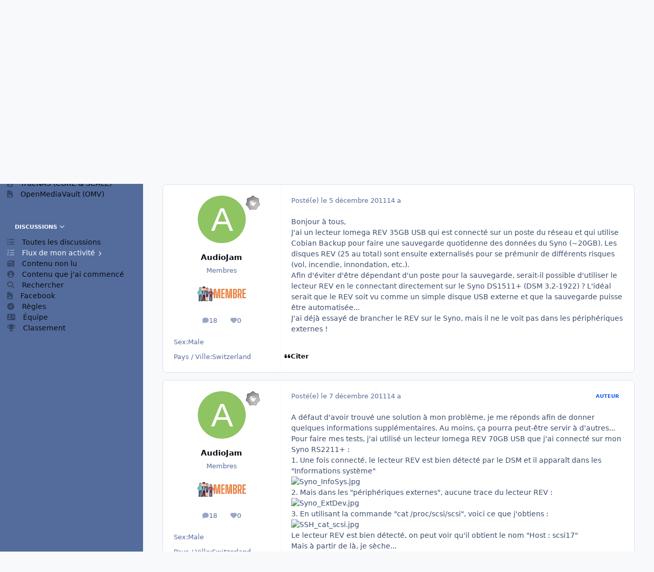

--- FILE ---
content_type: text/html;charset=UTF-8
request_url: https://www.nas-forum.com/forum/topic/24575-sauvegarde-sur-lecteur-iomega-rev-usb/
body_size: 25074
content:
<!DOCTYPE html>
<html lang="" dir="ltr" 

data-ips-path="/forum/topic/24575-sauvegarde-sur-lecteur-iomega-rev-usb/"
data-ips-scheme='system'
data-ips-scheme-active='system'
data-ips-scheme-default='system'
data-ips-theme="6"
data-ips-scheme-toggle="true"


    data-ips-guest


data-ips-theme-setting-change-scheme='1'
data-ips-theme-setting-link-panels='1'
data-ips-theme-setting-nav-bar-icons='0'
data-ips-theme-setting-mobile-icons-location='footer'
data-ips-theme-setting-mobile-footer-labels='1'
data-ips-theme-setting-sticky-sidebar='1'
data-ips-theme-setting-flip-sidebar='0'

data-ips-layout='side'



>
	<head data-ips-hook="head">
		<meta charset="utf-8">
		<title data-ips-hook="title">Sauvegarde Sur Lecteur Iomega Rev Usb ? - Sauvegarde, Synchronisation et Sécurité - NAS-Forum</title>
		
		
		
		

	
	<script>(() => document.documentElement.setAttribute('data-ips-scheme', (window.matchMedia('(prefers-color-scheme:dark)').matches) ? 'dark':'light'))();</script>

		


	<script>
		(() => {
			function getCookie(n) {
				let v = `; ${document.cookie}`, parts = v.split(`; ${n}=`);
				if (parts.length === 2) return parts.pop().split(';').shift();
			}
			
				const c = getCookie('ips4_cookie_consent');
				if(!c) return;
			
			const s = getCookie('ips4_scheme_preference');
			if(!s || s === document.documentElement.getAttribute("data-ips-scheme-active")) return;
			if(s === "system"){
				document.documentElement.setAttribute('data-ips-scheme',(window.matchMedia('(prefers-color-scheme:dark)').matches)?'dark':'light');
			} else {
				document.documentElement.setAttribute("data-ips-scheme",s);
			}
			document.documentElement.setAttribute("data-ips-scheme-active",s);
		})();
	</script>

		
		
		
		
		


	<!--!Font Awesome Free 6 by @fontawesome - https://fontawesome.com License - https://fontawesome.com/license/free Copyright 2024 Fonticons, Inc.-->
	<link rel='stylesheet' href='//www.nas-forum.com/forum/applications/core/interface/static/fontawesome/css/all.min.css?v=6.7.2'>



	<link rel='stylesheet' href='//www.nas-forum.com/forum/static/css/core_global_framework_framework.css?v=e10fec4abd1768563534'>

	<link rel='stylesheet' href='//www.nas-forum.com/forum/static/css/core_global_flags.css?v=e10fec4abd1768563534'>

	<link rel='stylesheet' href='//www.nas-forum.com/forum/static/css/core_front_core.css?v=e10fec4abd1768563534'>

	<link rel='stylesheet' href='//www.nas-forum.com/forum/static/css/forums_front_forums.css?v=e10fec4abd1768563534'>

	<link rel='stylesheet' href='//www.nas-forum.com/forum/static/css/forums_front_topics.css?v=e10fec4abd1768563534'>


<!-- Content Config CSS Properties -->
<style id="contentOptionsCSS">
    :root {
        --i-embed-max-width: 500px;
        --i-embed-default-width: 500px;
        --i-embed-media-max-width: 100%;
    }
</style>



	
	
	<style id="themeVariables">
		
			:root{

--light__i-secondary: hsl(220 33% 59%);
--light__i-secondary-relative-l: 54;
--set__logo-light: url('https://www.nas-forum.com/forum/uploads/set_resources_6/1247032427_6d538d11ecfced46f459ee300b5e80ec_Logonas-forum.com_8239e6.png');
--set__logo-dark: url('https://www.nas-forum.com/forum/uploads/set_resources_6/1915139884_6d538d11ecfced46f459ee300b5e80ec_Logonas-forum.com_ac27ec.png');
--light__i-navPanel--ba-co: var(--i-base-contrast_1);

}
		
	</style>

	
		<style id="themeCustomCSS">
			
		</style>
	

	


		



	<meta name="viewport" content="width=device-width, initial-scale=1, viewport-fit=cover">
	<meta name="apple-mobile-web-app-status-bar-style" content="black-translucent">
	
	
		
		
	
	
		<meta name="twitter:card" content="summary">
	
	
	
		
			
				
					<meta property="og:title" content="Sauvegarde Sur Lecteur Iomega Rev Usb ?">
				
			
		
	
		
			
				
					<meta property="og:type" content="website">
				
			
		
	
		
			
				
					<meta property="og:url" content="https://www.nas-forum.com/forum/topic/24575-sauvegarde-sur-lecteur-iomega-rev-usb/">
				
			
		
	
		
			
				
					<meta name="description" content="Bonjour à tous, J&#039;ai un lecteur Iomega REV 35GB USB qui est connecté sur un poste du réseau et qui utilise Cobian Backup pour faire une sauvegarde quotidenne des données du Syno (~20GB). Les disques REV (25 au total) sont ensuite externalisés pour se prémunir de différents risques (vol, incendie,...">
				
			
		
	
		
			
				
					<meta property="og:description" content="Bonjour à tous, J&#039;ai un lecteur Iomega REV 35GB USB qui est connecté sur un poste du réseau et qui utilise Cobian Backup pour faire une sauvegarde quotidenne des données du Syno (~20GB). Les disques REV (25 au total) sont ensuite externalisés pour se prémunir de différents risques (vol, incendie,...">
				
			
		
	
		
			
				
					<meta property="og:updated_time" content="2011-12-07T17:45:12Z">
				
			
		
	
		
			
				
					<meta name="keywords" content="NAS, serveur, Synology, stockage">
				
			
		
	
		
			
				
					<meta property="og:site_name" content="NAS-Forum">
				
			
		
	
		
			
				
			
		
	
	
		
			<link rel="canonical" href="https://www.nas-forum.com/forum/topic/24575-sauvegarde-sur-lecteur-iomega-rev-usb/">
		
	
	<link rel="alternate" type="application/rss+xml" title="NAS-Forum" href="https://www.nas-forum.com/forum/rss/1-nas-forum.xml/">
	
	
	
	<link rel="manifest" href="https://www.nas-forum.com/forum/manifest.webmanifest/">
	
		<meta name="theme-color" content="#000000">
	
	

	
	
		
	
		
	
		
	
		
			<link rel="apple-touch-icon" href="https://www.nas-forum.com/forum/uploads/monthly_2025_10/apple-touch-icon-180x180.png?v=1761218291">
		
	

	
	
		<meta name="apple-mobile-web-app-capable" content="yes">
		<meta name="mobile-web-app-capable" content="yes">
		
			
		
			
				
				
				<link rel="apple-touch-startup-image" media="screen and (device-width: 390px) and (device-height: 844px) and (-webkit-device-pixel-ratio: 3) and (orientation: portrait)" href="https://www.nas-forum.com/forum/uploads/monthly_2025_10/apple-startup-1170x2532.png?v=1761218291">
			
		
			
				
				
				<link rel="apple-touch-startup-image" media="screen and (device-width: 428px) and (device-height: 926px) and (-webkit-device-pixel-ratio: 3) and (orientation: portrait)" href="https://www.nas-forum.com/forum/uploads/monthly_2025_10/apple-startup-1284x2778.png?v=1761218291">
			
		
			
				
				
				<link rel="apple-touch-startup-image" media="screen and (device-width: 393px) and (device-height: 852px) and (-webkit-device-pixel-ratio: 3) and (orientation: portrait)" href="https://www.nas-forum.com/forum/uploads/monthly_2025_10/apple-startup-1179x2556.png?v=1761218291">
			
		
			
				
				
				<link rel="apple-touch-startup-image" media="screen and (device-width: 430px) and (device-height: 932px) and (-webkit-device-pixel-ratio: 3) and (orientation: portrait)" href="https://www.nas-forum.com/forum/uploads/monthly_2025_10/apple-startup-1290x2796.png?v=1761218291">
			
		
			
				
				
				<link rel="apple-touch-startup-image" media="screen and (device-width: 402px) and (device-height: 874px) and (-webkit-device-pixel-ratio: 3) and (orientation: portrait)" href="https://www.nas-forum.com/forum/uploads/monthly_2025_10/apple-startup-1206x2622.png?v=1761218291">
			
		
			
				
				
				<link rel="apple-touch-startup-image" media="screen and (device-width: 440px) and (device-height: 956px) and (-webkit-device-pixel-ratio: 3) and (orientation: portrait)" href="https://www.nas-forum.com/forum/uploads/monthly_2025_10/apple-startup-1320x2868.png?v=1761218291">
			
		
			
				
				
				<link rel="apple-touch-startup-image" media="screen and (device-width: 1024px) and (device-height: 1366px) and (-webkit-device-pixel-ratio: 2) and (orientation: portrait)" href="https://www.nas-forum.com/forum/uploads/monthly_2025_10/apple-startup-2048x2732.png?v=1761218291">
			
		
			
				
				
				<link rel="apple-touch-startup-image" media="screen and (device-width: 1024px) and (device-height: 1366px) and (-webkit-device-pixel-ratio: 2) and (orientation: landscape)" href="https://www.nas-forum.com/forum/uploads/monthly_2025_10/apple-startup-2732x2048.png?v=1761218291">
			
		
			
				
				
				<link rel="apple-touch-startup-image" media="screen and (device-width: 820px) and (device-height: 1180px) and (-webkit-device-pixel-ratio: 2) and (orientation: portrait)" href="https://www.nas-forum.com/forum/uploads/monthly_2025_10/apple-startup-1640x2360.png?v=1761218291">
			
		
			
				
				
				<link rel="apple-touch-startup-image" media="screen and (device-width: 820px) and (device-height: 1180px) and (-webkit-device-pixel-ratio: 2) and (orientation: landscape)" href="https://www.nas-forum.com/forum/uploads/monthly_2025_10/apple-startup-2360x1640.png?v=1761218291">
			
		
			
				
				
				<link rel="apple-touch-startup-image" media="screen and (device-width: 834px) and (device-height: 1194px) and (-webkit-device-pixel-ratio: 2) and (orientation: portrait)" href="https://www.nas-forum.com/forum/uploads/monthly_2025_10/apple-startup-1668x2388.png?v=1761218291">
			
		
			
				
				
				<link rel="apple-touch-startup-image" media="screen and (device-width: 834px) and (device-height: 1194px) and (-webkit-device-pixel-ratio: 2) and (orientation: landscape)" href="https://www.nas-forum.com/forum/uploads/monthly_2025_10/apple-startup-2388x1668.png?v=1761218291">
			
		
			
				
				
				<link rel="apple-touch-startup-image" media="screen and (device-width: 834px) and (device-height: 1112px) and (-webkit-device-pixel-ratio: 2) and (orientation: portrait)" href="https://www.nas-forum.com/forum/uploads/monthly_2025_10/apple-startup-1668x2224.png?v=1761218291">
			
		
			
				
				
				<link rel="apple-touch-startup-image" media="screen and (device-width: 834px) and (device-height: 1112px) and (-webkit-device-pixel-ratio: 2) and (orientation: landscape)" href="https://www.nas-forum.com/forum/uploads/monthly_2025_10/apple-startup-2224x1668.png?v=1761218291">
			
		
			
				
				
				<link rel="apple-touch-startup-image" media="screen and (device-width: 430px) and (device-height: 932px) and (-webkit-device-pixel-ratio: 2) and (orientation: portrait)" href="https://www.nas-forum.com/forum/uploads/monthly_2025_10/apple-startup-1488x2266.png?v=1761218291">
			
		
	


		

	
	<link rel='icon' href='https://www.nas-forum.com/forum/uploads/monthly_2015_10/favicon.ico.5d86fa0a5c36ab9e3a71affd2fe9eb6e.ico' type="image/x-icon">

	</head>
	<body data-ips-hook="body" class="ipsApp ipsApp_front " data-contentClass="IPS\forums\Topic" data-controller="core.front.core.app" data-pageApp="forums" data-pageLocation="front" data-pageModule="forums" data-pageController="topic" data-id="24575" >
		<a href="#ipsLayout__main" class="ipsSkipToContent">Aller au contenu</a>
		
		
		

<i-pull-to-refresh aria-hidden="true">
	<div class="iPullToRefresh"></div>
</i-pull-to-refresh>
		


		
		<div class="ipsLayout" id="ipsLayout" data-ips-hook="layout">
			
				
					
<div class="ipsNavPanel" data-ips-hook="navigationPanel">
	
<a href="https://www.nas-forum.com/forum/" data-ips-hook="logo" class="ipsLogo ipsLogo--side" accesskey="1">
	
		

    
    
    
    <picture class='ipsLogo__image ipsLogo__image--light'>
        <source srcset="[data-uri]" media="(max-width: 979px)">
        <img src="https://www.nas-forum.com/forum/uploads/set_resources_6/1247032427_6d538d11ecfced46f459ee300b5e80ec_Logonas-forum.com_8239e6.png" width="320" height="120" alt='NAS-Forum' data-ips-theme-image='logo-light'>
    </picture>

		

    
    
    
    <picture class='ipsLogo__image ipsLogo__image--dark'>
        <source srcset="[data-uri]" media="(max-width: 979px)">
        <img src="https://www.nas-forum.com/forum/uploads/set_resources_6/1915139884_6d538d11ecfced46f459ee300b5e80ec_Logonas-forum.com_ac27ec.png" width="320" height="120" alt='NAS-Forum' data-ips-theme-image='logo-dark'>
    </picture>

	
  	<div class="ipsLogo__text">
		<span class="ipsLogo__name" data-ips-theme-text="set__i-logo-text">NAS-Forum</span>
		
			<span class="ipsLogo__slogan" data-ips-theme-text="set__i-logo-slogan"></span>
		
	</div>
</a>
	<nav class="ipsNavPanel__scroll" data-controller="core.front.core.navigationPanel">
		
<ul class="ipsNavPanel__nav" data-ips-hook="navigationColumn">
	
		<li>
			
			<div>
				<button class="ipsNavPanel__search" popovertarget="ipsSearchDialog" type="button"><span class="ipsNavPanel__icon" aria-hidden="true"><i class="fa-ips fa-ips--nav-panel"></i></span>Rechercher</button>
			</div>
		</li>
	
	

	
		
		
			
		
		<li aria-current="page"  data-navapp="core" data-ips-hook="navColumnItem">
			
			
				
					<button class="" aria-expanded="true"  aria-controls="elNavSecondary_1" data-ipscontrols type="button" data-action="collapseLinks">
						<span class="ipsNavPanel__icon" aria-hidden="true">
							
								<i class="fa-solid" style="--icon:'\f1c5'"></i>
							
						</span>
						<span>Forum</span>
						<i class="fa-solid fa-angle-down ipsNavPanel__toggle-list"></i>
					</button>
					<ul id="elNavSecondary_1" data-ips-hidden-animation="slide-fade" data-ips-hidden-event="ips:toggleSidePanelNav"  data-id="1">
						

	
		
		
			
		
		<li aria-current="page"  data-navapp="forums" data-ips-hook="navColumnItem">
			
			
				
					<a href="https://www.nas-forum.com/forum/"  data-navitem-id="3">
						<span class="ipsNavPanel__icon" aria-hidden="true">
							
								<i class="fa-solid" style="--icon:'\f075'"></i>
							
						</span>
						<span>Forums</span>
					</a>
				
			
		</li>
	

	
		
		
		<li  data-navapp="core" data-ips-hook="navColumnItem">
			
			
				
					<a href="https://www.nas-forum.com/forum/forum/369-synology-diskstation-manager-dsm/"  data-navitem-id="34">
						<span class="ipsNavPanel__icon" aria-hidden="true">
							
								<i class="fa-solid" style="--icon:'\f1c5'"></i>
							
						</span>
						<span>Synology</span>
					</a>
				
			
		</li>
	

	
		
		
		<li  data-navapp="core" data-ips-hook="navColumnItem">
			
			
				
					<a href="https://www.nas-forum.com/forum/forum/371-qnap/"  data-navitem-id="35">
						<span class="ipsNavPanel__icon" aria-hidden="true">
							
								<i class="fa-solid" style="--icon:'\f1c5'"></i>
							
						</span>
						<span>QNAP</span>
					</a>
				
			
		</li>
	

	
		
		
		<li  data-navapp="core" data-ips-hook="navColumnItem">
			
			
				
					<a href="https://www.nas-forum.com/forum/forum/372-asustor/"  data-navitem-id="36">
						<span class="ipsNavPanel__icon" aria-hidden="true">
							
								<i class="fa-solid" style="--icon:'\f1c5'"></i>
							
						</span>
						<span>Asustor</span>
					</a>
				
			
		</li>
	

	
		
		
		<li  data-navapp="core" data-ips-hook="navColumnItem">
			
			
				
					<a href="https://www.nas-forum.com/forum/forum/373-terramaster/"  data-navitem-id="37">
						<span class="ipsNavPanel__icon" aria-hidden="true">
							
								<i class="fa-solid" style="--icon:'\f1c5'"></i>
							
						</span>
						<span>TerraMaster</span>
					</a>
				
			
		</li>
	

	
		
		
		<li  data-navapp="core" data-ips-hook="navColumnItem">
			
			
				
					<a href="https://www.nas-forum.com/forum/forum/410-ugreen/"  data-navitem-id="38">
						<span class="ipsNavPanel__icon" aria-hidden="true">
							
								<i class="fa-solid" style="--icon:'\f1c5'"></i>
							
						</span>
						<span>UGreen</span>
					</a>
				
			
		</li>
	

	
		
		
		<li  data-navapp="core" data-ips-hook="navColumnItem">
			
			
				
					<a href="https://www.nas-forum.com/forum/forum/417-ubiquiti-unifi-nas/"  data-navitem-id="42">
						<span class="ipsNavPanel__icon" aria-hidden="true">
							
								<i class="fa-solid" style="--icon:'\f1c5'"></i>
							
						</span>
						<span>Ubiquiti (UniFi NAS)</span>
					</a>
				
			
		</li>
	

	
		
		
		<li  data-navapp="core" data-ips-hook="navColumnItem">
			
			
				
					<a href="https://www.nas-forum.com/forum/forum/374-truenas-core-scale/"  data-navitem-id="39">
						<span class="ipsNavPanel__icon" aria-hidden="true">
							
								<i class="fa-solid" style="--icon:'\f1c5'"></i>
							
						</span>
						<span>TrueNAS (CORE & SCALE)</span>
					</a>
				
			
		</li>
	

	
		
		
		<li  data-navapp="core" data-ips-hook="navColumnItem">
			
			
				
					<a href="https://www.nas-forum.com/forum/forum/375-openmediavault-omv/"  data-navitem-id="40">
						<span class="ipsNavPanel__icon" aria-hidden="true">
							
								<i class="fa-solid" style="--icon:'\f1c5'"></i>
							
						</span>
						<span>OpenMediaVault (OMV)</span>
					</a>
				
			
		</li>
	

					</ul>
				
			
		</li>
	

	
		
		
		<li  data-navapp="core" data-ips-hook="navColumnItem">
			
			
				
					<button class="" aria-expanded="true"  aria-controls="elNavSecondary_2" data-ipscontrols type="button" data-action="collapseLinks">
						<span class="ipsNavPanel__icon" aria-hidden="true">
							
								<i class="fa-solid" style="--icon:'\f1c5'"></i>
							
						</span>
						<span>Discussions</span>
						<i class="fa-solid fa-angle-down ipsNavPanel__toggle-list"></i>
					</button>
					<ul id="elNavSecondary_2" data-ips-hidden-animation="slide-fade" data-ips-hidden-event="ips:toggleSidePanelNav"  data-id="2">
						

	
		
		
		<li  data-navapp="core" data-ips-hook="navColumnItem">
			
			
				
					<a href="https://www.nas-forum.com/forum/discover/"  data-navitem-id="11">
						<span class="ipsNavPanel__icon" aria-hidden="true">
							
								<i class="fa-solid" style="--icon:'\f0ca'"></i>
							
						</span>
						<span>Toutes les discussions</span>
					</a>
				
			
		</li>
	

	
		
		
		<li  data-navapp="core" data-ips-hook="navColumnItem">
			
			
				<button class="" aria-expanded="false"  aria-controls="elNavSecondary_12" data-ipscontrols type="button" data-action="collapseLinks">
					<span class="ipsNavPanel__icon" aria-hidden="true">
						
							<i class="fa-solid" style="--icon:'\f0ae'"></i>
						
					</span>
					<span>Flux de mon activité</span>
					<i class="fa-solid fa-angle-down ipsNavPanel__toggle-list"></i>
				</button>
				<ul id="elNavSecondary_12" data-ips-hidden-animation="slide-fade" data-ips-hidden-event="ips:toggleSidePanelNav" hidden data-id="12">
					

	
		
			<li data-streamid='73'>
				<a href='https://www.nas-forum.com/forum/discover/73/' >
					<span class="ipsNavPanel__icon" aria-hidden="true">
					    
						    <i class="fa-solid" style="--icon:'\f4fd'"></i>
						
					</span>
					<span>Toute l'activité</span>
				</a>
			</li>
		
	

				</ul>
			
		</li>
	

	
		
		
		<li  data-navapp="core" data-ips-hook="navColumnItem">
			
			
				
					<a href="https://www.nas-forum.com/forum/discover/unread/"  data-navitem-id="13">
						<span class="ipsNavPanel__icon" aria-hidden="true">
							
								<i class="fa-solid" style="--icon:'\f1ea'"></i>
							
						</span>
						<span>Contenu non lu</span>
					</a>
				
			
		</li>
	

	
		
		
		<li  data-navapp="core" data-ips-hook="navColumnItem">
			
			
				
					<a href="https://www.nas-forum.com/forum/discover/content-started/"  data-navitem-id="14">
						<span class="ipsNavPanel__icon" aria-hidden="true">
							
								<i class="fa-solid" style="--icon:'\f2bd'"></i>
							
						</span>
						<span>Contenu que j'ai commencé</span>
					</a>
				
			
		</li>
	

	
		
		
		<li  data-navapp="core" data-ips-hook="navColumnItem">
			
			
				
					<a href="https://www.nas-forum.com/forum/search/"  data-navitem-id="15">
						<span class="ipsNavPanel__icon" aria-hidden="true">
							
								<i class="fa-solid" style="--icon:'\f002'"></i>
							
						</span>
						<span>Rechercher</span>
					</a>
				
			
		</li>
	

					</ul>
				
			
		</li>
	

	
		
		
		<li  data-navapp="core" data-ips-hook="navColumnItem">
			
			
				
					<a href="https://www.facebook.com/groups/22564927171/"  data-navitem-id="16">
						<span class="ipsNavPanel__icon" aria-hidden="true">
							
								<i class="fa-solid" style="--icon:'\f1c5'"></i>
							
						</span>
						<span>Facebook</span>
					</a>
				
			
		</li>
	

	
		
		
		<li  data-navapp="core" data-ips-hook="navColumnItem">
			
			
				
					<a href="https://www.nas-forum.com/forum/guidelines/"  data-navitem-id="8">
						<span class="ipsNavPanel__icon" aria-hidden="true">
							
								<i class="fa-solid" style="--icon:'\f058'"></i>
							
						</span>
						<span>Règles</span>
					</a>
				
			
		</li>
	

	
		
		
		<li  data-navapp="core" data-ips-hook="navColumnItem">
			
			
				
					<a href="https://www.nas-forum.com/forum/staff/"  data-navitem-id="30">
						<span class="ipsNavPanel__icon" aria-hidden="true">
							
								<i class="fa-solid" style="--icon:'\f2bb'"></i>
							
						</span>
						<span>Équipe</span>
					</a>
				
			
		</li>
	

	
		
		
		<li  data-navapp="core" data-ips-hook="navColumnItem">
			
			
				
					<a href="https://www.nas-forum.com/forum/leaderboard/"  data-navitem-id="41">
						<span class="ipsNavPanel__icon" aria-hidden="true">
							
								<i class="fa-solid" style="--icon:'\f091'"></i>
							
						</span>
						<span>Classement</span>
					</a>
				
			
		</li>
	

</ul>
	</nav>
</div>

<script>
	(() => {
		const pos = sessionStorage.getItem('navigationPanelScroll');
		if(!pos) return;
		document.querySelector('[data-controller="core.front.core.navigationPanel"]').scrollTop = pos;
	})();
</script>
				
			
			<div class="ipsLayout__app" data-ips-hook="app">
				
				<div data-ips-hook="mobileHeader" class="ipsMobileHeader ipsResponsive_header--mobile">
					
<a href="https://www.nas-forum.com/forum/" data-ips-hook="logo" class="ipsLogo ipsLogo--mobile" accesskey="1">
	
		

		

	
  	<div class="ipsLogo__text">
		<span class="ipsLogo__name" data-ips-theme-text="set__i-logo-text">NAS-Forum</span>
		
			<span class="ipsLogo__slogan" data-ips-theme-text="set__i-logo-slogan"></span>
		
	</div>
</a>
					
<ul data-ips-hook="mobileNavHeader" class="ipsMobileNavIcons ipsResponsive_header--mobile">
	
		<li data-el="guest">
			<button type="button" class="ipsMobileNavIcons__button ipsMobileNavIcons__button--primary" aria-controls="ipsOffCanvas--guest" aria-expanded="false" data-ipscontrols>
				<span>Se connecter</span>
			</button>
		</li>
	
	
	
		
	
    
	
	
</ul>
				</div>
				
				


				
					
<nav class="ipsBreadcrumb ipsBreadcrumb--mobile ipsResponsive_header--mobile" aria-label="Breadcrumbs" >
	<ol itemscope itemtype="https://schema.org/BreadcrumbList" class="ipsBreadcrumb__list">
		<li itemprop="itemListElement" itemscope itemtype="https://schema.org/ListItem">
			<a title="Accueil" href="https://www.nas-forum.com/forum/" itemprop="item">
				<i class="fa-solid fa-house-chimney"></i> <span itemprop="name">Accueil</span>
			</a>
			<meta itemprop="position" content="1">
		</li>
		
		
		
			
				<li itemprop="itemListElement" itemscope itemtype="https://schema.org/ListItem">
					<a href="https://www.nas-forum.com/forum/forum/369-synology-diskstation-manager-dsm/" itemprop="item">
						<span itemprop="name">Synology &amp; DiskStation Manager (DSM) </span>
					</a>
					<meta itemprop="position" content="2">
				</li>
			
			
		
			
				<li itemprop="itemListElement" itemscope itemtype="https://schema.org/ListItem">
					<a href="https://www.nas-forum.com/forum/forum/98-sauvegarde-synchronisation-et-s%C3%A9curit%C3%A9/" itemprop="item">
						<span itemprop="name">Sauvegarde, Synchronisation et Sécurité </span>
					</a>
					<meta itemprop="position" content="3">
				</li>
			
			
		
			
				<li aria-current="location" itemprop="itemListElement" itemscope itemtype="https://schema.org/ListItem">
					<span itemprop="name">Sauvegarde Sur Lecteur Iomega Rev Usb ?</span>
					<meta itemprop="position" content="4">
				</li>
			
			
		
	</ol>
	<ul class="ipsBreadcrumb__feed" data-ips-hook="feed">
		
		<li >
			<a data-action="defaultStream" href="https://www.nas-forum.com/forum/discover/73/" ><i class="fa-regular fa-file-lines"></i> <span data-role="defaultStreamName">Toute l&#039;activité</span></a>
		</li>
	</ul>
</nav>
				
				
					
						<div class="ipsNavPanelBreadcrumbs ipsResponsive_header--desktop" data-ips-hook="navPanelBreadcrumbs">
							<div class="ipsWidth ipsHeader__align">
								
<nav class="ipsBreadcrumb ipsBreadcrumb--top " aria-label="Breadcrumbs" >
	<ol itemscope itemtype="https://schema.org/BreadcrumbList" class="ipsBreadcrumb__list">
		<li itemprop="itemListElement" itemscope itemtype="https://schema.org/ListItem">
			<a title="Accueil" href="https://www.nas-forum.com/forum/" itemprop="item">
				<i class="fa-solid fa-house-chimney"></i> <span itemprop="name">Accueil</span>
			</a>
			<meta itemprop="position" content="1">
		</li>
		
		
		
			
				<li itemprop="itemListElement" itemscope itemtype="https://schema.org/ListItem">
					<a href="https://www.nas-forum.com/forum/forum/369-synology-diskstation-manager-dsm/" itemprop="item">
						<span itemprop="name">Synology &amp; DiskStation Manager (DSM) </span>
					</a>
					<meta itemprop="position" content="2">
				</li>
			
			
		
			
				<li itemprop="itemListElement" itemscope itemtype="https://schema.org/ListItem">
					<a href="https://www.nas-forum.com/forum/forum/98-sauvegarde-synchronisation-et-s%C3%A9curit%C3%A9/" itemprop="item">
						<span itemprop="name">Sauvegarde, Synchronisation et Sécurité </span>
					</a>
					<meta itemprop="position" content="3">
				</li>
			
			
		
			
				<li aria-current="location" itemprop="itemListElement" itemscope itemtype="https://schema.org/ListItem">
					<span itemprop="name">Sauvegarde Sur Lecteur Iomega Rev Usb ?</span>
					<meta itemprop="position" content="4">
				</li>
			
			
		
	</ol>
	<ul class="ipsBreadcrumb__feed" data-ips-hook="feed">
		
		<li >
			<a data-action="defaultStream" href="https://www.nas-forum.com/forum/discover/73/" ><i class="fa-regular fa-file-lines"></i> <span data-role="defaultStreamName">Toute l&#039;activité</span></a>
		</li>
	</ul>
</nav>
								

	<ul id="elUserNav" data-ips-hook="userBarGuest" class="ipsUserNav ipsUserNav--guest">
        
		
        
        
        
            
            <li id="elSignInLink" data-el="sign-in">
                <button type="button" id="elUserSignIn" popovertarget="elUserSignIn_menu" class="ipsUserNav__link">
                	<i class="fa-solid fa-circle-user"></i>
                	<span class="ipsUserNav__text">Utilisateur existant ? Connexion</span>
                </button>                
                
<i-dropdown popover id="elUserSignIn_menu">
	<div class="iDropdown">
		<form accept-charset='utf-8' method='post' action='https://www.nas-forum.com/forum/login/'>
			<input type="hidden" name="csrfKey" value="d25cb5d9f9db94a9a5e525d73f5a13ec">
			<input type="hidden" name="ref" value="aHR0cHM6Ly93d3cubmFzLWZvcnVtLmNvbS9mb3J1bS90b3BpYy8yNDU3NS1zYXV2ZWdhcmRlLXN1ci1sZWN0ZXVyLWlvbWVnYS1yZXYtdXNiLw==">
			<div data-role="loginForm">
				
				
				
					<div class='ipsColumns ipsColumns--lines'>
						<div class='ipsColumns__primary' id='elUserSignIn_internal'>
							
<div class="">
	<h4 class="ipsTitle ipsTitle--h3 i-padding_2 i-padding-bottom_0 i-color_hard">Connexion</h4>
	<ul class='ipsForm ipsForm--vertical ipsForm--login-popup'>
		<li class="ipsFieldRow ipsFieldRow--noLabel ipsFieldRow--fullWidth">
			<label class="ipsFieldRow__label" for="login_popup_email">Adresse de courriel</label>
			<div class="ipsFieldRow__content">
                <input type="email" class='ipsInput ipsInput--text' placeholder="Adresse de courriel" name="auth" autocomplete="email" id='login_popup_email'>
			</div>
		</li>
		<li class="ipsFieldRow ipsFieldRow--noLabel ipsFieldRow--fullWidth">
			<label class="ipsFieldRow__label" for="login_popup_password">Mot de passe</label>
			<div class="ipsFieldRow__content">
				<input type="password" class='ipsInput ipsInput--text' placeholder="Mot de passe" name="password" autocomplete="current-password" id='login_popup_password'>
			</div>
		</li>
		<li class="ipsFieldRow ipsFieldRow--checkbox">
			<input type="checkbox" name="remember_me" id="remember_me_checkbox_popup" value="1" checked class="ipsInput ipsInput--toggle">
			<div class="ipsFieldRow__content">
				<label class="ipsFieldRow__label" for="remember_me_checkbox_popup">Se souvenir de moi</label>
				<div class="ipsFieldRow__desc">Non recommandé sur les ordinateurs partagés</div>
			</div>
		</li>
		<li class="ipsSubmitRow">
			<button type="submit" name="_processLogin" value="usernamepassword" class="ipsButton ipsButton--primary i-width_100p">Connexion</button>
			
				<p class="i-color_soft i-link-color_inherit i-font-weight_500 i-font-size_-1 i-margin-top_2">
					
						<a href='https://www.nas-forum.com/forum/lostpassword/' data-ipsDialog data-ipsDialog-title='Mot de passe oublié ?'>
					
					Mot de passe oublié ?</a>
				</p>
			
		</li>
	</ul>
</div>
						</div>
						<div class='ipsColumns__secondary i-basis_280'>
							<div id='elUserSignIn_external'>
								<p class='ipsTitle ipsTitle--h3 i-padding_2 i-padding-bottom_0 i-color_soft'>Ou connectez-vous avec l’un de ces services</p>
								<div class='i-grid i-gap_2 i-padding_2'>
									
										<div>
											

<button type="submit" name="_processLogin" value="8" class='ipsSocial ipsSocial--google' style="background-color: #4285F4">
	
		<span class='ipsSocial__icon'>
			
				
					<svg xmlns="http://www.w3.org/2000/svg" viewBox="0 0 488 512"><path d="M488 261.8C488 403.3 391.1 504 248 504 110.8 504 0 393.2 0 256S110.8 8 248 8c66.8 0 123 24.5 166.3 64.9l-67.5 64.9C258.5 52.6 94.3 116.6 94.3 256c0 86.5 69.1 156.6 153.7 156.6 98.2 0 135-70.4 140.8-106.9H248v-85.3h236.1c2.3 12.7 3.9 24.9 3.9 41.4z"/></svg>
				
			
		</span>
		<span class='ipsSocial__text'>Se connecter avec Google</span>
	
</button>
										</div>
									
								</div>
							</div>
						</div>
					</div>
				
			</div>
		</form>
	</div>
</i-dropdown>
            </li>
            
        
		
			<li data-el="sign-up">
				
					<a href="https://www.nas-forum.com/forum/register/" class="ipsUserNav__link ipsUserNav__link--sign-up" data-ipsdialog data-ipsdialog-size="narrow" data-ipsdialog-title="S’inscrire"  id="elRegisterButton">
						<i class="fa-solid fa-user-plus"></i>
						<span class="ipsUserNav__text">S’inscrire</span>
					</a>
				
			</li>
		
		
	</ul>

							</div>
						</div>
					
				
				<main data-ips-hook="main" class="ipsLayout__main" id="ipsLayout__main" tabindex="-1">
					<div class="ipsWidth ipsWidth--main-content">
						<div class="ipsContentWrap">
							
							

							<div class="ipsLayout__columns">
								<section data-ips-hook="primaryColumn" class="ipsLayout__primary-column">
									
									
									
                                    
									

	





    
    



									




<!-- Start #ipsTopicView -->
<div class="ipsBlockSpacer" id="ipsTopicView" data-ips-topic-ui="traditional" data-ips-topic-first-page="true" data-ips-topic-comments="all">




<div class="ipsBox ipsBox--topicHeader ipsPull">
	<header class="ipsPageHeader">
		<div class="ipsPageHeader__row">
			<div data-ips-hook="header" class="ipsPageHeader__primary">
				<div class="ipsPageHeader__title">
					
						<h1 data-ips-hook="title">Sauvegarde Sur Lecteur Iomega Rev Usb ?</h1>
					
					<div data-ips-hook="badges" class="ipsBadges">
						
					</div>
				</div>
				
					


	
		<ul class='ipsTags ' >
		    
			
				
					


<li class='ipsTags__item  '>
	<a href='https://www.nas-forum.com/forum/tags/backup/' class='ipsTags__tag' title="Trouver d’autres contenus étiquetés avec « backup »" rel="tag" data-tag-label="backup" data-ipsTooltip><span>backup</span></a>
	
</li>
				
					


<li class='ipsTags__item  '>
	<a href='https://www.nas-forum.com/forum/tags/iomega/' class='ipsTags__tag' title="Trouver d’autres contenus étiquetés avec « iomega »" rel="tag" data-tag-label="iomega" data-ipsTooltip><span>iomega</span></a>
	
</li>
				
					


<li class='ipsTags__item  '>
	<a href='https://www.nas-forum.com/forum/tags/rev/' class='ipsTags__tag' title="Trouver d’autres contenus étiquetés avec « rev »" rel="tag" data-tag-label="rev" data-ipsTooltip><span>rev</span></a>
	
</li>
				
			
			
		</ul>
		
	

				
				
			</div>
			
				<ul data-ips-hook="topicHeaderButtons" class="ipsButtons">
					
						<li>


    <button type="button" id="elShareItem_434533115" popovertarget="elShareItem_434533115_menu" class='ipsButton ipsButton--share ipsButton--inherit '>
        <i class='fa-solid fa-share-nodes'></i><span class="ipsButton__label">Partager</span>
    </button>
    <i-dropdown popover id="elShareItem_434533115_menu" data-controller="core.front.core.sharelink">
        <div class="iDropdown">
            <div class='i-padding_2'>
                
                
                <span data-ipsCopy data-ipsCopy-flashmessage>
                    <a href="https://www.nas-forum.com/forum/topic/24575-sauvegarde-sur-lecteur-iomega-rev-usb/" class="ipsPageActions__mainLink" data-role="copyButton" data-clipboard-text="https://www.nas-forum.com/forum/topic/24575-sauvegarde-sur-lecteur-iomega-rev-usb/" data-ipstooltip title='Copy Link to Clipboard'><i class="fa-regular fa-copy"></i> https://www.nas-forum.com/forum/topic/24575-sauvegarde-sur-lecteur-iomega-rev-usb/</a>
                </span>
                <ul class='ipsList ipsList--inline i-justify-content_center i-gap_1 i-margin-top_2'>
                    
                        <li>
<a href="https://x.com/share?url=https%3A%2F%2Fwww.nas-forum.com%2Fforum%2Ftopic%2F24575-sauvegarde-sur-lecteur-iomega-rev-usb%2F" class="ipsShareLink ipsShareLink--x" target="_blank" data-role="shareLink" title='Partager sur X' data-ipsTooltip rel='nofollow noopener'>
    <i class="fa-brands fa-x-twitter"></i>
</a></li>
                    
                        <li>
<a href="https://www.facebook.com/sharer/sharer.php?u=https%3A%2F%2Fwww.nas-forum.com%2Fforum%2Ftopic%2F24575-sauvegarde-sur-lecteur-iomega-rev-usb%2F" class="ipsShareLink ipsShareLink--facebook" target="_blank" data-role="shareLink" title='Partager sur Facebook' data-ipsTooltip rel='noopener nofollow'>
	<i class="fa-brands fa-facebook"></i>
</a></li>
                    
                        <li>
<a href="https://www.reddit.com/submit?url=https%3A%2F%2Fwww.nas-forum.com%2Fforum%2Ftopic%2F24575-sauvegarde-sur-lecteur-iomega-rev-usb%2F&amp;title=Sauvegarde+Sur+Lecteur+Iomega+Rev+Usb+%3F" rel="nofollow noopener" class="ipsShareLink ipsShareLink--reddit" target="_blank" title='Partager sur Reddit' data-ipsTooltip>
	<i class="fa-brands fa-reddit"></i>
</a></li>
                    
                        <li>
<a href="mailto:?subject=Sauvegarde%20Sur%20Lecteur%20Iomega%20Rev%20Usb%20%3F&body=https%3A%2F%2Fwww.nas-forum.com%2Fforum%2Ftopic%2F24575-sauvegarde-sur-lecteur-iomega-rev-usb%2F" rel='nofollow' class='ipsShareLink ipsShareLink--email' title='Partager via courriel' data-ipsTooltip>
	<i class="fa-solid fa-envelope"></i>
</a></li>
                    
                        <li>
<a href="https://pinterest.com/pin/create/button/?url=https://www.nas-forum.com/forum/topic/24575-sauvegarde-sur-lecteur-iomega-rev-usb/&amp;media=" class="ipsShareLink ipsShareLink--pinterest" rel="nofollow noopener" target="_blank" data-role="shareLink" title='Partager sur Pinterest' data-ipsTooltip>
	<i class="fa-brands fa-pinterest"></i>
</a></li>
                    
                </ul>
                
                    <button class='ipsHide ipsButton ipsButton--small ipsButton--inherit ipsButton--wide i-margin-top_2' data-controller='core.front.core.webshare' data-role='webShare' data-webShareTitle='Sauvegarde Sur Lecteur Iomega Rev Usb ?' data-webShareText='Sauvegarde Sur Lecteur Iomega Rev Usb ?' data-webShareUrl='https://www.nas-forum.com/forum/topic/24575-sauvegarde-sur-lecteur-iomega-rev-usb/'>More sharing options...</button>
                
            </div>
        </div>
    </i-dropdown>
</li>
					
					
					<li>

<div data-followApp='forums' data-followArea='topic' data-followID='24575' data-controller='core.front.core.followButton'>
	

	<a data-ips-hook="guest" href="https://www.nas-forum.com/forum/login/" rel="nofollow" class="ipsButton ipsButton--follow" data-role="followButton" data-ipstooltip title="Connectez-vous pour activer le suivi">
		<span>
			<i class="fa-regular fa-bell"></i>
			<span class="ipsButton__label">Abonnés</span>
		</span>
		
	</a>

</div></li>
				</ul>
			
		</div>
		
		
			<!-- PageHeader footer is only shown in traditional view -->
			<div class="ipsPageHeader__row ipsPageHeader__row--footer">
				<div class="ipsPageHeader__primary">
					<div class="ipsPhotoPanel ipsPhotoPanel--inline">
						


	<a data-ips-hook="userPhotoWithUrl" href="https://www.nas-forum.com/forum/profile/31673-audiojam/" rel="nofollow" data-ipshover data-ipshover-width="370" data-ipshover-target="https://www.nas-forum.com/forum/profile/31673-audiojam/?do=hovercard"  class="ipsUserPhoto ipsUserPhoto--fluid" title="Aller sur le profil de AudioJam" data-group="3" aria-hidden="true" tabindex="-1">
		<img src="data:image/svg+xml,%3Csvg%20xmlns%3D%22http%3A%2F%2Fwww.w3.org%2F2000%2Fsvg%22%20viewBox%3D%220%200%201024%201024%22%20style%3D%22background%3A%238ec462%22%3E%3Cg%3E%3Ctext%20text-anchor%3D%22middle%22%20dy%3D%22.35em%22%20x%3D%22512%22%20y%3D%22512%22%20fill%3D%22%23ffffff%22%20font-size%3D%22700%22%20font-family%3D%22-apple-system%2C%20BlinkMacSystemFont%2C%20Roboto%2C%20Helvetica%2C%20Arial%2C%20sans-serif%22%3EA%3C%2Ftext%3E%3C%2Fg%3E%3C%2Fsvg%3E" alt="AudioJam" loading="lazy">
	</a>

						<div data-ips-hook="topicHeaderMetaData" class="ipsPhotoPanel__text">
							<div class="ipsPhotoPanel__primary">Par 


<a href='https://www.nas-forum.com/forum/profile/31673-audiojam/' rel="nofollow" data-ipsHover data-ipsHover-width='370' data-ipsHover-target='https://www.nas-forum.com/forum/profile/31673-audiojam/?do=hovercard&amp;referrer=https%253A%252F%252Fwww.nas-forum.com%252Fforum%252Ftopic%252F24575-sauvegarde-sur-lecteur-iomega-rev-usb%252F' title="Aller sur le profil de AudioJam" class="ipsUsername" translate="no">AudioJam</a></div>
							<div class="ipsPhotoPanel__secondary"><time datetime='2011-12-05T09:08:17Z' title='12/05/11 09:08' data-short='14 a' class='ipsTime ipsTime--long'><span class='ipsTime__long'>le 5 décembre 2011</span><span class='ipsTime__short'>14 a</span></time> dans <a href="https://www.nas-forum.com/forum/forum/98-sauvegarde-synchronisation-et-s%C3%A9curit%C3%A9/" class="i-font-weight_600">Sauvegarde, Synchronisation et Sécurité</a></div>
						</div>
					</div>
				</div>
				
			</div>
		
	</header>

	

</div>

<!-- Large topic warnings -->






<!-- These can be hidden on traditional first page using <div data-ips-hide="traditional-first"> -->


<!-- Content messages -->









<div class="i-flex i-flex-wrap_wrap-reverse i-align-items_center i-gap_3">

	<!-- All replies / Helpful Replies: This isn't shown on the first page, due to data-ips-hide="traditional-first" -->
	

	<!-- Start new topic, Reply to topic: Shown on all views -->
	<ul data-ips-hook="topicMainButtons" class="i-flex_11 ipsButtons ipsButtons--main">
		<li>
			
		</li>
		
			<li>
				<a href="https://www.nas-forum.com/forum/forum/98-sauvegarde-synchronisation-et-s%C3%A9curit%C3%A9/?do=add" rel="nofollow" class="ipsButton ipsButton--text" title="Commencer un nouveau sujet dans ce forum"><i class="fa-solid fa-pen-to-square"></i><span>Commencer un nouveau sujet</span></a>
			</li>
		
		
			<li data-controller="forums.front.topic.reply">
				<a href="#replyForm" rel="nofollow" class="ipsButton ipsButton--primary" data-action="replyToTopic"><i class="fa-solid fa-reply"></i><span>Répondre à ce sujet</span></a>
			</li>
		
	</ul>
</div>





<section data-controller='core.front.core.recommendedComments' data-url='https://www.nas-forum.com/forum/topic/24575-sauvegarde-sur-lecteur-iomega-rev-usb/?recommended=comments' class='ipsBox ipsBox--featuredComments ipsRecommendedComments ipsHide'>
	<div data-role="recommendedComments">
		<header class='ipsBox__header'>
			<h2>Featured Replies</h2>
			

<div class='ipsCarouselNav ' data-ipscarousel='topic-featured-posts' >
	<button class='ipsCarouselNav__button' data-carousel-arrow='prev'><span class="ipsInvisible">Previous carousel slide</span><i class='fa-ips' aria-hidden='true'></i></button>
	<button class='ipsCarouselNav__button' data-carousel-arrow='next'><span class="ipsInvisible">Next carousel slide</span><i class='fa-ips' aria-hidden='true'></i></button>
</div>
		</header>
		
	</div>
</section>

<div id="comments" data-controller="core.front.core.commentFeed,forums.front.topic.view, core.front.core.ignoredComments" data-autopoll data-baseurl="https://www.nas-forum.com/forum/topic/24575-sauvegarde-sur-lecteur-iomega-rev-usb/" data-lastpage data-feedid="forums-ips_forums_topic-24575" class="cTopic ipsBlockSpacer" data-follow-area-id="topic-24575">

	<div data-ips-hook="topicPostFeed" id="elPostFeed" class="ipsEntries ipsPull ipsEntries--topic" data-role="commentFeed" data-controller="core.front.core.moderation" >

		
		<form action="https://www.nas-forum.com/forum/topic/24575-sauvegarde-sur-lecteur-iomega-rev-usb/?csrfKey=d25cb5d9f9db94a9a5e525d73f5a13ec&amp;do=multimodComment" method="post" data-ipspageaction data-role="moderationTools">
			
			
				

					

					
					



<a id="findComment-141226"></a>
<div id="comment-141226"></div>
<article data-ips-hook="postWrapper" id="elComment_141226" class="
		ipsEntry js-ipsEntry  ipsEntry--post 
        
        
        
        
        
		"   data-ips-first-post>
	
		<aside data-ips-hook="topicAuthorColumn" class="ipsEntry__author-column">
			
			<div data-ips-hook="postUserPhoto" class="ipsAvatarStack">
				


	<a data-ips-hook="userPhotoWithUrl" href="https://www.nas-forum.com/forum/profile/31673-audiojam/" rel="nofollow" data-ipshover data-ipshover-width="370" data-ipshover-target="https://www.nas-forum.com/forum/profile/31673-audiojam/?do=hovercard"  class="ipsUserPhoto ipsUserPhoto--fluid" title="Aller sur le profil de AudioJam" data-group="3" aria-hidden="true" tabindex="-1">
		<img src="data:image/svg+xml,%3Csvg%20xmlns%3D%22http%3A%2F%2Fwww.w3.org%2F2000%2Fsvg%22%20viewBox%3D%220%200%201024%201024%22%20style%3D%22background%3A%238ec462%22%3E%3Cg%3E%3Ctext%20text-anchor%3D%22middle%22%20dy%3D%22.35em%22%20x%3D%22512%22%20y%3D%22512%22%20fill%3D%22%23ffffff%22%20font-size%3D%22700%22%20font-family%3D%22-apple-system%2C%20BlinkMacSystemFont%2C%20Roboto%2C%20Helvetica%2C%20Arial%2C%20sans-serif%22%3EA%3C%2Ftext%3E%3C%2Fg%3E%3C%2Fsvg%3E" alt="AudioJam" loading="lazy">
	</a>

				
				
					
<img src='https://www.nas-forum.com/forum/uploads/monthly_2021_07/1_Newbie.svg' loading="lazy" alt="Newbie" class="ipsAvatarStack__rank" data-ipsTooltip title="Rang: Newbie (1/14)">
								
			</div>
			<h3 data-ips-hook="postUsername" class="ipsEntry__username">
				
				


<a href='https://www.nas-forum.com/forum/profile/31673-audiojam/' rel="nofollow" data-ipsHover data-ipsHover-width='370' data-ipsHover-target='https://www.nas-forum.com/forum/profile/31673-audiojam/?do=hovercard&amp;referrer=https%253A%252F%252Fwww.nas-forum.com%252Fforum%252Ftopic%252F24575-sauvegarde-sur-lecteur-iomega-rev-usb%252F' title="Aller sur le profil de AudioJam" class="ipsUsername" translate="no">AudioJam</a>
				
			</h3>
			
				<div data-ips-hook="postUserGroup" class="ipsEntry__group">
					
						Membres
					
				</div>
			
			
				<div data-ips-hook="postUserGroupImage" class="ipsEntry__group-image">
					
						<img src="https://www.nas-forum.com/forum/uploads/monthly_2023_09/you!(4).png.96b3b3865e7602c8e02642dcb636f80b.png" alt="" loading="lazy" >
					
				</div>
			
			
				<ul data-ips-hook="postUserStats" class="ipsEntry__authorStats ipsEntry__authorStats--minimal">
					<li data-i-el="posts">
						
							<a href="https://www.nas-forum.com/forum/profile/31673-audiojam/content/" rel="nofollow" title="Messages" data-ipstooltip>
								<i class="fa-solid fa-comment"></i>
								<span data-i-el="number">18</span>
								<span data-i-el="label">messages</span>
							</a>
						
					</li>
					
					
						<li data-ips-hook="postUserBadges" data-i-el="badges">
							<a href="https://www.nas-forum.com/forum/profile/31673-audiojam/badges/" data-action="badgeLog" title="Badges">
								<i class="fa-solid fa-award"></i>
								<span data-i-el="number">0</span>
								<span data-i-el="label">Badges</span>
							</a>
						</li>
					
					
						<li data-ips-hook="postUserReputation" data-i-el="reputation">
							
								<span>
									<i class="fa-solid fa-heart"></i>
									<span data-i-el="number">0</span>
									<span data-i-el="label">Réputation</span>
								</span>
							
						</li>
					
				</ul>
				<ul data-ips-hook="postUserCustomFields" class="ipsEntry__authorFields">
					

	
		<li data-el='core_pfield_8' data-role='custom-field'>
			
<span class='ft'>Sex:</span><span class='fc'>Male</span>
		</li>
	
		<li data-el='core_pfield_9' data-role='custom-field'>
			
<span class='ft'>Pays / Ville:</span><span class='fc'>Switzerland</span>
		</li>
	

				</ul>
			
			
		</aside>
	
	
<aside data-ips-hook="topicAuthorColumn" class="ipsEntry__header" data-feedid="forums-ips_forums_topic-24575">
	<div class="ipsEntry__header-align">

		<div class="ipsPhotoPanel">
			<!-- Avatar -->
			<div class="ipsAvatarStack" data-ips-hook="postUserPhoto">
				


	<a data-ips-hook="userPhotoWithUrl" href="https://www.nas-forum.com/forum/profile/31673-audiojam/" rel="nofollow" data-ipshover data-ipshover-width="370" data-ipshover-target="https://www.nas-forum.com/forum/profile/31673-audiojam/?do=hovercard"  class="ipsUserPhoto ipsUserPhoto--fluid" title="Aller sur le profil de AudioJam" data-group="3" aria-hidden="true" tabindex="-1">
		<img src="data:image/svg+xml,%3Csvg%20xmlns%3D%22http%3A%2F%2Fwww.w3.org%2F2000%2Fsvg%22%20viewBox%3D%220%200%201024%201024%22%20style%3D%22background%3A%238ec462%22%3E%3Cg%3E%3Ctext%20text-anchor%3D%22middle%22%20dy%3D%22.35em%22%20x%3D%22512%22%20y%3D%22512%22%20fill%3D%22%23ffffff%22%20font-size%3D%22700%22%20font-family%3D%22-apple-system%2C%20BlinkMacSystemFont%2C%20Roboto%2C%20Helvetica%2C%20Arial%2C%20sans-serif%22%3EA%3C%2Ftext%3E%3C%2Fg%3E%3C%2Fsvg%3E" alt="AudioJam" loading="lazy">
	</a>

				
					
<img src='https://www.nas-forum.com/forum/uploads/monthly_2021_07/1_Newbie.svg' loading="lazy" alt="Newbie" class="ipsAvatarStack__rank" data-ipsTooltip title="Rang: Newbie (1/14)">
				
				
			</div>
			<!-- Username -->
			<div class="ipsPhotoPanel__text">
				<h3 data-ips-hook="postUsername" class="ipsEntry__username">
					


<a href='https://www.nas-forum.com/forum/profile/31673-audiojam/' rel="nofollow" data-ipsHover data-ipsHover-width='370' data-ipsHover-target='https://www.nas-forum.com/forum/profile/31673-audiojam/?do=hovercard&amp;referrer=https%253A%252F%252Fwww.nas-forum.com%252Fforum%252Ftopic%252F24575-sauvegarde-sur-lecteur-iomega-rev-usb%252F' title="Aller sur le profil de AudioJam" class="ipsUsername" translate="no">AudioJam</a>
					
						<span class="ipsEntry__group">
							
								Membres
							
						</span>
					
					
				</h3>
				<p class="ipsPhotoPanel__secondary">
					Posté(e) <time datetime='2011-12-05T09:08:17Z' title='12/05/11 09:08' data-short='14 a' class='ipsTime ipsTime--long'><span class='ipsTime__long'>le 5 décembre 2011</span><span class='ipsTime__short'>14 a</span></time>
				</p>
			</div>
		</div>

		<!-- Minimal badges -->
		<ul data-ips-hook="postBadgesSecondary" class="ipsBadges">
			
			
			
			
			
			
		</ul>

		

		

		
			<!-- Expand mini profile -->
			<button class="ipsEntry__topButton ipsEntry__topButton--profile" type="button" aria-controls="mini-profile-141226" aria-expanded="false" data-ipscontrols data-ipscontrols-src="https://www.nas-forum.com/forum/?&amp;app=core&amp;module=system&amp;controller=ajax&amp;do=miniProfile&amp;authorId=31673&amp;solvedCount=load" aria-label="Author stats" data-ipstooltip><i class="fa-solid fa-chevron-down" aria-hidden="true"></i></button>
		

        
<!-- Mini profile -->

	<div id='mini-profile-141226' data-ips-hidden-animation="slide-fade" hidden class="ipsEntry__profile-row ipsLoading ipsLoading--small">
        
            <ul class='ipsEntry__profile'></ul>
        
	</div>

	</div>
</aside>
	

<div id="comment-141226_wrap" data-controller="core.front.core.comment" data-feedid="forums-ips_forums_topic-24575" data-commentapp="forums" data-commenttype="forums" data-commentid="141226" data-quotedata="{&quot;userid&quot;:31673,&quot;username&quot;:&quot;AudioJam&quot;,&quot;timestamp&quot;:1323076097,&quot;contentapp&quot;:&quot;forums&quot;,&quot;contenttype&quot;:&quot;forums&quot;,&quot;contentid&quot;:24575,&quot;contentclass&quot;:&quot;forums_Topic&quot;,&quot;contentcommentid&quot;:141226}" class="ipsEntry__content js-ipsEntry__content"   data-first-post="true" data-first-page="true" >
	<div class="ipsEntry__post">
		<div class="ipsEntry__meta">
			
				<span class="ipsEntry__date">Posté(e) <time datetime='2011-12-05T09:08:17Z' title='12/05/11 09:08' data-short='14 a' class='ipsTime ipsTime--long'><span class='ipsTime__long'>le 5 décembre 2011</span><span class='ipsTime__short'>14 a</span></time></span>
			
			<!-- Traditional badges -->
			<ul data-ips-hook="postBadges" class="ipsBadges">
				
				
				
				
                
				
			</ul>
			
			
		</div>
		

		

		

		<!-- Post content -->
		<div data-ips-hook="postContent" class="ipsRichText ipsRichText--user" data-role="commentContent" data-controller="core.front.core.lightboxedImages">

			
			

				<p>Bonjour à tous,</p>
<p>
</p>
<p>
J'ai un lecteur Iomega REV 35GB USB qui est connecté sur un poste du réseau et qui utilise Cobian Backup pour faire une sauvegarde quotidenne des données du Syno (~20GB). Les disques REV (25 au total) sont ensuite externalisés pour se prémunir de différents risques (vol, incendie, innondation, etc.).</p>
<p>
</p>
<p>
Afin d'éviter d'être dépendant d'un poste pour la sauvegarde, serait-il possible d'utiliser le lecteur REV en le connectant directement sur le Syno DS1511+ (DSM 3.2-1922) ? L'idéal serait que le REV soit vu comme un simple disque USB externe et que la sauvegarde puisse être automatisée...</p>
<p>
</p>
<p>
J'ai déjà essayé de brancher le REV sur le Syno, mais il ne le voit pas dans les périphériques externes !</p>


			

			
		</div>

		
			

		

	</div>
	
		<div class="ipsEntry__footer">
			<menu data-ips-hook="postFooterControls" class="ipsEntry__controls" data-role="commentControls" data-controller="core.front.helpful.helpful">
				
					
						<li data-ipsquote-editor="topic_comment" data-ipsquote-target="#comment-141226" class="ipsJS_show">
							<button class="ipsHide" data-action="multiQuoteComment" data-ipstooltip data-ipsquote-multiquote data-mqid="mq141226" aria-label="Multi-citations"><i class="fa-solid fa-plus"></i></button>
						</li>
						<li data-ipsquote-editor="topic_comment" data-ipsquote-target="#comment-141226" class="ipsJS_show">
							<a href="#" data-action="quoteComment" data-ipsquote-singlequote><i class="fa-solid fa-quote-left" aria-hidden="true"></i><span>Citer</span></a>
						</li>
					
					
					
					
                    
				
				<li class="ipsHide" data-role="commentLoading">
					<span class="ipsLoading ipsLoading--tiny"></span>
				</li>
			</menu>
			
				

	<div data-controller='core.front.core.reaction' class='ipsReact '>	
		
			
			<div class='ipsReact_reactCountOnly i-background_2 i-link-color_inherit ipsHide' data-role='reactCount'>
				
				<span data-role='reactCountText'>0</span>
				
			</div>
		
		
		
	</div>

			
		</div>
	
	
</div>
	
</article>

                    
                    
					
						<!-- If this is the first post in the traditional UI, show some of the extras/messages below it -->
						

						<!-- Show the All Replies / Most Helpful tabs -->
						
					
					
					

					
					
					
				

					

					
					



<a id="findComment-141412"></a>
<div id="comment-141412"></div>
<article data-ips-hook="postWrapper" id="elComment_141412" class="
		ipsEntry js-ipsEntry  ipsEntry--post 
        
        
        
        
        
		"   >
	
		<aside data-ips-hook="topicAuthorColumn" class="ipsEntry__author-column">
			
			<div data-ips-hook="postUserPhoto" class="ipsAvatarStack">
				


	<a data-ips-hook="userPhotoWithUrl" href="https://www.nas-forum.com/forum/profile/31673-audiojam/" rel="nofollow" data-ipshover data-ipshover-width="370" data-ipshover-target="https://www.nas-forum.com/forum/profile/31673-audiojam/?do=hovercard"  class="ipsUserPhoto ipsUserPhoto--fluid" title="Aller sur le profil de AudioJam" data-group="3" aria-hidden="true" tabindex="-1">
		<img src="data:image/svg+xml,%3Csvg%20xmlns%3D%22http%3A%2F%2Fwww.w3.org%2F2000%2Fsvg%22%20viewBox%3D%220%200%201024%201024%22%20style%3D%22background%3A%238ec462%22%3E%3Cg%3E%3Ctext%20text-anchor%3D%22middle%22%20dy%3D%22.35em%22%20x%3D%22512%22%20y%3D%22512%22%20fill%3D%22%23ffffff%22%20font-size%3D%22700%22%20font-family%3D%22-apple-system%2C%20BlinkMacSystemFont%2C%20Roboto%2C%20Helvetica%2C%20Arial%2C%20sans-serif%22%3EA%3C%2Ftext%3E%3C%2Fg%3E%3C%2Fsvg%3E" alt="AudioJam" loading="lazy">
	</a>

				
				
					
<img src='https://www.nas-forum.com/forum/uploads/monthly_2021_07/1_Newbie.svg' loading="lazy" alt="Newbie" class="ipsAvatarStack__rank" data-ipsTooltip title="Rang: Newbie (1/14)">
								
			</div>
			<h3 data-ips-hook="postUsername" class="ipsEntry__username">
				
				


<a href='https://www.nas-forum.com/forum/profile/31673-audiojam/' rel="nofollow" data-ipsHover data-ipsHover-width='370' data-ipsHover-target='https://www.nas-forum.com/forum/profile/31673-audiojam/?do=hovercard&amp;referrer=https%253A%252F%252Fwww.nas-forum.com%252Fforum%252Ftopic%252F24575-sauvegarde-sur-lecteur-iomega-rev-usb%252F' title="Aller sur le profil de AudioJam" class="ipsUsername" translate="no">AudioJam</a>
				
			</h3>
			
				<div data-ips-hook="postUserGroup" class="ipsEntry__group">
					
						Membres
					
				</div>
			
			
				<div data-ips-hook="postUserGroupImage" class="ipsEntry__group-image">
					
						<img src="https://www.nas-forum.com/forum/uploads/monthly_2023_09/you!(4).png.96b3b3865e7602c8e02642dcb636f80b.png" alt="" loading="lazy" >
					
				</div>
			
			
				<ul data-ips-hook="postUserStats" class="ipsEntry__authorStats ipsEntry__authorStats--minimal">
					<li data-i-el="posts">
						
							<a href="https://www.nas-forum.com/forum/profile/31673-audiojam/content/" rel="nofollow" title="Messages" data-ipstooltip>
								<i class="fa-solid fa-comment"></i>
								<span data-i-el="number">18</span>
								<span data-i-el="label">messages</span>
							</a>
						
					</li>
					
					
						<li data-ips-hook="postUserBadges" data-i-el="badges">
							<a href="https://www.nas-forum.com/forum/profile/31673-audiojam/badges/" data-action="badgeLog" title="Badges">
								<i class="fa-solid fa-award"></i>
								<span data-i-el="number">0</span>
								<span data-i-el="label">Badges</span>
							</a>
						</li>
					
					
						<li data-ips-hook="postUserReputation" data-i-el="reputation">
							
								<span>
									<i class="fa-solid fa-heart"></i>
									<span data-i-el="number">0</span>
									<span data-i-el="label">Réputation</span>
								</span>
							
						</li>
					
				</ul>
				<ul data-ips-hook="postUserCustomFields" class="ipsEntry__authorFields">
					

	
		<li data-el='core_pfield_8' data-role='custom-field'>
			
<span class='ft'>Sex:</span><span class='fc'>Male</span>
		</li>
	
		<li data-el='core_pfield_9' data-role='custom-field'>
			
<span class='ft'>Pays / Ville:</span><span class='fc'>Switzerland</span>
		</li>
	

				</ul>
			
			
		</aside>
	
	
<aside data-ips-hook="topicAuthorColumn" class="ipsEntry__header" data-feedid="forums-ips_forums_topic-24575">
	<div class="ipsEntry__header-align">

		<div class="ipsPhotoPanel">
			<!-- Avatar -->
			<div class="ipsAvatarStack" data-ips-hook="postUserPhoto">
				


	<a data-ips-hook="userPhotoWithUrl" href="https://www.nas-forum.com/forum/profile/31673-audiojam/" rel="nofollow" data-ipshover data-ipshover-width="370" data-ipshover-target="https://www.nas-forum.com/forum/profile/31673-audiojam/?do=hovercard"  class="ipsUserPhoto ipsUserPhoto--fluid" title="Aller sur le profil de AudioJam" data-group="3" aria-hidden="true" tabindex="-1">
		<img src="data:image/svg+xml,%3Csvg%20xmlns%3D%22http%3A%2F%2Fwww.w3.org%2F2000%2Fsvg%22%20viewBox%3D%220%200%201024%201024%22%20style%3D%22background%3A%238ec462%22%3E%3Cg%3E%3Ctext%20text-anchor%3D%22middle%22%20dy%3D%22.35em%22%20x%3D%22512%22%20y%3D%22512%22%20fill%3D%22%23ffffff%22%20font-size%3D%22700%22%20font-family%3D%22-apple-system%2C%20BlinkMacSystemFont%2C%20Roboto%2C%20Helvetica%2C%20Arial%2C%20sans-serif%22%3EA%3C%2Ftext%3E%3C%2Fg%3E%3C%2Fsvg%3E" alt="AudioJam" loading="lazy">
	</a>

				
					
<img src='https://www.nas-forum.com/forum/uploads/monthly_2021_07/1_Newbie.svg' loading="lazy" alt="Newbie" class="ipsAvatarStack__rank" data-ipsTooltip title="Rang: Newbie (1/14)">
				
				
			</div>
			<!-- Username -->
			<div class="ipsPhotoPanel__text">
				<h3 data-ips-hook="postUsername" class="ipsEntry__username">
					


<a href='https://www.nas-forum.com/forum/profile/31673-audiojam/' rel="nofollow" data-ipsHover data-ipsHover-width='370' data-ipsHover-target='https://www.nas-forum.com/forum/profile/31673-audiojam/?do=hovercard&amp;referrer=https%253A%252F%252Fwww.nas-forum.com%252Fforum%252Ftopic%252F24575-sauvegarde-sur-lecteur-iomega-rev-usb%252F' title="Aller sur le profil de AudioJam" class="ipsUsername" translate="no">AudioJam</a>
					
						<span class="ipsEntry__group">
							
								Membres
							
						</span>
					
					
				</h3>
				<p class="ipsPhotoPanel__secondary">
					Posté(e) <time datetime='2011-12-07T17:45:12Z' title='12/07/11 17:45' data-short='14 a' class='ipsTime ipsTime--long'><span class='ipsTime__long'>le 7 décembre 2011</span><span class='ipsTime__short'>14 a</span></time>
				</p>
			</div>
		</div>

		<!-- Minimal badges -->
		<ul data-ips-hook="postBadgesSecondary" class="ipsBadges">
			
				<li><span class="ipsBadge ipsBadge--author">Auteur</span></li>
			
			
			
			
			
			
		</ul>

		

		

		
			<!-- Expand mini profile -->
			<button class="ipsEntry__topButton ipsEntry__topButton--profile" type="button" aria-controls="mini-profile-141412" aria-expanded="false" data-ipscontrols data-ipscontrols-src="https://www.nas-forum.com/forum/?&amp;app=core&amp;module=system&amp;controller=ajax&amp;do=miniProfile&amp;authorId=31673&amp;solvedCount=load" aria-label="Author stats" data-ipstooltip><i class="fa-solid fa-chevron-down" aria-hidden="true"></i></button>
		

        
<!-- Mini profile -->

	<div id='mini-profile-141412' data-ips-hidden-animation="slide-fade" hidden class="ipsEntry__profile-row ipsLoading ipsLoading--small">
        
            <ul class='ipsEntry__profile'></ul>
        
	</div>

	</div>
</aside>
	

<div id="comment-141412_wrap" data-controller="core.front.core.comment" data-feedid="forums-ips_forums_topic-24575" data-commentapp="forums" data-commenttype="forums" data-commentid="141412" data-quotedata="{&quot;userid&quot;:31673,&quot;username&quot;:&quot;AudioJam&quot;,&quot;timestamp&quot;:1323279912,&quot;contentapp&quot;:&quot;forums&quot;,&quot;contenttype&quot;:&quot;forums&quot;,&quot;contentid&quot;:24575,&quot;contentclass&quot;:&quot;forums_Topic&quot;,&quot;contentcommentid&quot;:141412}" class="ipsEntry__content js-ipsEntry__content"  >
	<div class="ipsEntry__post">
		<div class="ipsEntry__meta">
			
				<span class="ipsEntry__date">Posté(e) <time datetime='2011-12-07T17:45:12Z' title='12/07/11 17:45' data-short='14 a' class='ipsTime ipsTime--long'><span class='ipsTime__long'>le 7 décembre 2011</span><span class='ipsTime__short'>14 a</span></time></span>
			
			<!-- Traditional badges -->
			<ul data-ips-hook="postBadges" class="ipsBadges">
				
					<li><span class="ipsBadge ipsBadge--author">Auteur</span></li>
				
				
				
				
                
				
			</ul>
			
			
		</div>
		

		

		

		<!-- Post content -->
		<div data-ips-hook="postContent" class="ipsRichText ipsRichText--user" data-role="commentContent" data-controller="core.front.core.lightboxedImages">

			
			

				<p>A défaut d'avoir trouvé une solution à mon problème, je me réponds afin de donner quelques informations supplémentaires. Au moins, ça pourra peut-être servir à d'autres...</p>
<p>
</p>
<p>
Pour faire mes tests, j'ai utilisé un lecteur Iomega REV 70GB USB que j'ai connecté sur mon Syno RS2211+ :</p>
<p>
</p>
<p>
1. Une fois connecté, le lecteur REV est bien détecté par le DSM et il apparaît dans les "Informations système"</p>
<p>
</p>
<p>
<img src="http://www.diego-net.com/Images/Syno_InfoSys.jpg" alt="Syno_InfoSys.jpg" loading="lazy"></p>
<p>
</p>
<p>
2. Mais dans les "périphériques externes", aucune trace du lecteur REV :</p>
<p>
</p>
<p>
<img src="http://www.diego-net.com/Images/Syno_ExtDev.jpg" alt="Syno_ExtDev.jpg" loading="lazy"></p>
<p>
</p>
<p>
3. En utilisant la commande "cat /proc/scsi/scsi", voici ce que j'obtiens :</p>
<p>
</p>
<p>
<img src="http://www.diego-net.com/Images/SSH_cat_scsi.jpg" alt="SSH_cat_scsi.jpg" loading="lazy"></p>
<p>
</p>
<p>
Le lecteur REV est bien détecté, on peut voir qu'il obtient le nom "Host : scsi17"</p>
<p>
</p>
<p>
Mais à partir de là, je sèche...</p>
<p>
- Comment savoir à quel "dev" le "Host" "scsi17" est-il lié ???</p>
<p>
- L'est-il d'ailleurs, ou cela signifie-t-il tout simplement que le Syno ne dispose d'aucun pilote permettant de gérer ce lecteur ?</p>
<p>
- D'après le support de Iomega (<a href="http://iomrrdtools.sourceforge.net/#usb" rel="external">http://iomrrdtools.s...eforge.net/#usb</a>), le lecteur utilise le format UDF (soit le même format que celui utilisé pour certains CD-ROM), il est donc supporté en natif par Linux depuis le kernel 2.6.7. La commande "uname -r" me retourne bien une version de kernel plus récente, soit la 2.6.32.12 !</p>
<p>
</p>
<p>
Voilà, je sais bien que l'utilisation d'un lecteur REV sur un Syno ne doit pas faire partie des configurations les plus courantes; mais si quelqu'un a une idée de ce que je pourrais essayer d'explorer comme piste pour y arriver, je suis preneur. Je vous remercie par avance !</p>


			

			
				

<p class='i-color_soft i-font-size_-1 ipsEdited' data-excludequote data-el='edited'>
	<i class="fa-solid fa-pen-to-square i-margin-end_icon"></i> <strong class='i-font-weight_600'>Modifié <time datetime='2011-12-07T17:45:45Z' title='12/07/11 17:45' data-short='14 a' class='ipsTime ipsTime--long'><span class='ipsTime__long'>le 7 décembre 2011</span><span class='ipsTime__short'>14 a</span></time> par AudioJam</strong>
	
	
</p>
			
		</div>

		
			

		

	</div>
	
		<div class="ipsEntry__footer">
			<menu data-ips-hook="postFooterControls" class="ipsEntry__controls" data-role="commentControls" data-controller="core.front.helpful.helpful">
				
					
						<li data-ipsquote-editor="topic_comment" data-ipsquote-target="#comment-141412" class="ipsJS_show">
							<button class="ipsHide" data-action="multiQuoteComment" data-ipstooltip data-ipsquote-multiquote data-mqid="mq141412" aria-label="Multi-citations"><i class="fa-solid fa-plus"></i></button>
						</li>
						<li data-ipsquote-editor="topic_comment" data-ipsquote-target="#comment-141412" class="ipsJS_show">
							<a href="#" data-action="quoteComment" data-ipsquote-singlequote><i class="fa-solid fa-quote-left" aria-hidden="true"></i><span>Citer</span></a>
						</li>
					
					
					
					
                    
						

                    
				
				<li class="ipsHide" data-role="commentLoading">
					<span class="ipsLoading ipsLoading--tiny"></span>
				</li>
			</menu>
			
				

	<div data-controller='core.front.core.reaction' class='ipsReact '>	
		
			
			<div class='ipsReact_reactCountOnly i-background_2 i-link-color_inherit ipsHide' data-role='reactCount'>
				
				<span data-role='reactCountText'>0</span>
				
			</div>
		
		
		
	</div>

			
		</div>
	
	
</div>
	
</article>

                    
                    
					
					
					

					
					
					
				
			
			
<input type="hidden" name="csrfKey" value="d25cb5d9f9db94a9a5e525d73f5a13ec" />


		</form>
		
	</div>
	
	
	
	
		<div id="replyForm" data-ips-hook="topicReplyForm" data-role="replyArea" class="cTopicPostArea ipsComposeAreaWrapper ipsBox ipsPull " >
			
				
				

	
		<div class='cGuestTeaser'>
			<h2 class='ipsTitle ipsTitle--h3'>Rejoindre la conversation</h2>
		
			<p>
				
					Vous pouvez publier maintenant et vous inscrire plus tard.
				
				Si vous avez un compte, <a class='ipsType_brandedLink' href='https://www.nas-forum.com/forum/login/' data-ipsDialog data-ipsDialog-size='medium' data-ipsDialog-title='Connectez-vous maintenant'>connectez-vous maintenant</a> pour publier avec votre compte.
				
			</p>
	
		</div>
	


<form accept-charset='utf-8' class="ipsFormWrap ipsFormWrap--comment" action="https://www.nas-forum.com/forum/topic/24575-sauvegarde-sur-lecteur-iomega-rev-usb/" method="post" enctype="multipart/form-data">
	<input type="hidden" name="commentform_24575_submitted" value="1">
	
		<input type="hidden" name="csrfKey" value="d25cb5d9f9db94a9a5e525d73f5a13ec">
	
		<input type="hidden" name="_contentReply" value="1">
	
		<input type="hidden" name="captcha_field" value="1">
	
	
		<input type="hidden" name="MAX_FILE_SIZE" value="2097152">
		<input type="hidden" name="plupload" value="7d80e07b513d811a295178a6dca6753a">
	
	<div data-role='whosTyping' class='ipsHide i-margin-bottom_2'></div>
	<div class='ipsComposeArea'>
		<div class='ipsComposeArea__photo'>

	<span data-ips-hook="userPhotoWithoutUrl" class="ipsUserPhoto ipsUserPhoto--fluid " data-group="2">
		<img src="https://www.nas-forum.com/forum/static/resources/core_84c1e40ea0e759e3f1505eb1788ddf3c_default_photo.png" alt="Invité" loading="lazy">
	</span>
</div>
		<div class='ipsComposeArea_editor'>
			
				
					
				
					
						<ul class='ipsForm ipsForm--vertical ipsForm--guest-post' data-ipsEditor-toolList>
							<li class='ipsFieldRow ipsFieldRow--fullWidth i-padding_0 i-margin-bottom_2'>
								<div class="ipsFieldRow__content">
									


	<input
		class="ipsInput ipsInput--text"
		type="email"
		name="guest_email"
		
		value=""
		
		id="elInput_guest_email"
		aria-required='true'
		
		
		
		placeholder='Entrez votre adresse de courriel (elle n’est pas affichée aux autres utilisateurs)'
		
		autocomplete="email"
	>
	
	
	

									
								</div>
							</li>
						</ul>
					
				
					
				
			
			
				
					
						
							
						
						

<div class='ipsEditor' data-ipsEditorv5
    data-ipsEditorv5-minimized

    
        data-ipsEditorv5-postKey="be9e62c055dd90e65619919d71b624f3"
    

    
        data-ipsEditorv5-autoSaveKey="reply-forums/forums-24575"
    

    data-ipsEditorv5-name="topic_comment_24575"

    
        data-ipsEditorv5-contentClass='IPS\forums\Topic'
        data-ipsEditorv5-contentId='24575'
    

    

    
    
    
    data-ipseditorv5-restrictions="raw_embed"
    data-ipseditorv5-restrictionlevel="1"
>

	<div data-role='editorComposer'>
		<div class="ipsHide norewrite" data-role="mainEditorArea">
			<textarea name="topic_comment_24575" data-role='contentEditor' class="ipsInput ipsInput--text ipsHide" tabindex='1'></textarea>
		</div>
		
			<div class='ipsComposeArea_dummy ipsJS_show' tabindex='1'><i class='fa-regular fa-comment'></i> Répondre à ce sujet…</div>
		

        <div data-role="editor-messages-container"></div>
		

<div data-ipsEditor-toolList data-ipseditor-no-attachments-placeholder></div>

	</div>
</div>
						
					
				
					
				
					
				
			
			<div class='i-flex i-align-items_center i-flex-wrap_wrap i-gap_3 i-margin-top_2' data-ipsEditor-toolList hidden>
				<ul class='i-flex_91 i-flex i-flex-wrap_wrap i-gap_4 i-row-gap_1'>
					
						
							
						
							
						
							
								<li class=''>
									
<div data-ipsCaptcha data-ipsCaptcha-service='turnstile' data-ipsCaptcha-key="0x4AAAAAACMA3OWuCRFRwJrE" data-ipsCaptcha-lang="" data-ipsCaptcha-theme="light"></div>
									
								</li>
							
						
					
				</ul>
				<ul class='ipsButtons i-flex_11'>
				    
				        
				            
                    	
				            
                    	
				            
                    	
                    
					
						<li>

	<button type="submit" class="ipsButton ipsButton--primary" tabindex="2" accesskey="s" >Envoyer la réponse</button>
</li>
					
				</ul>
			</div>
		</div>
	</div>
</form>
			
		</div>
	

	
		<div class="ipsPageActions ipsBox i-padding_2 ipsPull ipsResponsive_showPhone">
			
				


    <button type="button" id="elShareItem_417718759" popovertarget="elShareItem_417718759_menu" class='ipsButton ipsButton--share ipsButton--inherit '>
        <i class='fa-solid fa-share-nodes'></i><span class="ipsButton__label">Partager</span>
    </button>
    <i-dropdown popover id="elShareItem_417718759_menu" data-controller="core.front.core.sharelink">
        <div class="iDropdown">
            <div class='i-padding_2'>
                
                
                <span data-ipsCopy data-ipsCopy-flashmessage>
                    <a href="https://www.nas-forum.com/forum/topic/24575-sauvegarde-sur-lecteur-iomega-rev-usb/" class="ipsPageActions__mainLink" data-role="copyButton" data-clipboard-text="https://www.nas-forum.com/forum/topic/24575-sauvegarde-sur-lecteur-iomega-rev-usb/" data-ipstooltip title='Copy Link to Clipboard'><i class="fa-regular fa-copy"></i> https://www.nas-forum.com/forum/topic/24575-sauvegarde-sur-lecteur-iomega-rev-usb/</a>
                </span>
                <ul class='ipsList ipsList--inline i-justify-content_center i-gap_1 i-margin-top_2'>
                    
                        <li>
<a href="https://x.com/share?url=https%3A%2F%2Fwww.nas-forum.com%2Fforum%2Ftopic%2F24575-sauvegarde-sur-lecteur-iomega-rev-usb%2F" class="ipsShareLink ipsShareLink--x" target="_blank" data-role="shareLink" title='Partager sur X' data-ipsTooltip rel='nofollow noopener'>
    <i class="fa-brands fa-x-twitter"></i>
</a></li>
                    
                        <li>
<a href="https://www.facebook.com/sharer/sharer.php?u=https%3A%2F%2Fwww.nas-forum.com%2Fforum%2Ftopic%2F24575-sauvegarde-sur-lecteur-iomega-rev-usb%2F" class="ipsShareLink ipsShareLink--facebook" target="_blank" data-role="shareLink" title='Partager sur Facebook' data-ipsTooltip rel='noopener nofollow'>
	<i class="fa-brands fa-facebook"></i>
</a></li>
                    
                        <li>
<a href="https://www.reddit.com/submit?url=https%3A%2F%2Fwww.nas-forum.com%2Fforum%2Ftopic%2F24575-sauvegarde-sur-lecteur-iomega-rev-usb%2F&amp;title=Sauvegarde+Sur+Lecteur+Iomega+Rev+Usb+%3F" rel="nofollow noopener" class="ipsShareLink ipsShareLink--reddit" target="_blank" title='Partager sur Reddit' data-ipsTooltip>
	<i class="fa-brands fa-reddit"></i>
</a></li>
                    
                        <li>
<a href="mailto:?subject=Sauvegarde%20Sur%20Lecteur%20Iomega%20Rev%20Usb%20%3F&body=https%3A%2F%2Fwww.nas-forum.com%2Fforum%2Ftopic%2F24575-sauvegarde-sur-lecteur-iomega-rev-usb%2F" rel='nofollow' class='ipsShareLink ipsShareLink--email' title='Partager via courriel' data-ipsTooltip>
	<i class="fa-solid fa-envelope"></i>
</a></li>
                    
                        <li>
<a href="https://pinterest.com/pin/create/button/?url=https://www.nas-forum.com/forum/topic/24575-sauvegarde-sur-lecteur-iomega-rev-usb/&amp;media=" class="ipsShareLink ipsShareLink--pinterest" rel="nofollow noopener" target="_blank" data-role="shareLink" title='Partager sur Pinterest' data-ipsTooltip>
	<i class="fa-brands fa-pinterest"></i>
</a></li>
                    
                </ul>
                
                    <button class='ipsHide ipsButton ipsButton--small ipsButton--inherit ipsButton--wide i-margin-top_2' data-controller='core.front.core.webshare' data-role='webShare' data-webShareTitle='Sauvegarde Sur Lecteur Iomega Rev Usb ?' data-webShareText='Sauvegarde Sur Lecteur Iomega Rev Usb ?' data-webShareUrl='https://www.nas-forum.com/forum/topic/24575-sauvegarde-sur-lecteur-iomega-rev-usb/'>More sharing options...</button>
                
            </div>
        </div>
    </i-dropdown>

			
			
			

<div data-followApp='forums' data-followArea='topic' data-followID='24575' data-controller='core.front.core.followButton'>
	

	<a data-ips-hook="guest" href="https://www.nas-forum.com/forum/login/" rel="nofollow" class="ipsButton ipsButton--follow" data-role="followButton" data-ipstooltip title="Connectez-vous pour activer le suivi">
		<span>
			<i class="fa-regular fa-bell"></i>
			<span class="ipsButton__label">Abonnés</span>
		</span>
		
	</a>

</div>
		</div>
	
</div>

<div class="ipsPager">
	<div class="ipsPager_prev">
		
			<a href="https://www.nas-forum.com/forum/forum/98-sauvegarde-synchronisation-et-s%C3%A9curit%C3%A9/" title="Aller sur Sauvegarde, Synchronisation et Sécurité" rel="parent">
				<span class="ipsPager_type">Aller sur la liste des sujets</span>
			</a>
		
	</div>
	
</div>



</div> <!-- End #ipsTopicView -->




									



    
    



<section
	class="cWidgetContainer cWidgetContainer--main"
	
	data-role='widgetReceiver'
	data-orientation='horizontal'
	data-widgetArea='footer'
	style=""
	
	    data-widget-layout="wrap"
    
	    data-widget-area-id="0"
    
	    data-widget-full-width-items=""
    
	    data-restrict-nesting="1"
    
    
>
    
    
    
        



<section
	class="cWidgetContainer cWidgetContainer--isWidget"
	
	data-role='widgetReceiver'
	data-orientation='horizontal'
	data-widgetArea='footer'
	style=""
	
	    data-widget-layout="table"
    
	    data-widget-gap-size="20"
    
	    data-widget-orientation="horizontal"
    
	    data-widget-area-id="1"
    
	    data-widget-full-width-items=""
    
	    data-widget-show-images="1"
    
	    data-restrict-nesting="1"
    
    
>
    
    
    

    
        
        <div class="ipsWidget__content--wrap">
            <div
                class='ipsWidget ipsWidget--horizontal'  data-blocktitle="Qui est en ligne" data-blockID="app_core_whosOnline_24kwlbabc" data-blockErrorMessage="Ce bloc ne peut pas être affiché. Cela peut provenir du fait qu’il nécessite d’être configuré, qu’il est incapable de s’afficher sur cette page, ou qu’il sera affiché après le rechargement de cette page." data-menuStyle="menu" data-blockConfig="1"
                data-controller='core.front.widgets.block'
            >
                
<div style="border-radius:inherit">
    <h3 class='ipsWidget__header'>
        <span>
            Qui est en ligne
        </span>
        <span class='ipsWidget__header-secondary'>
            
            <a href='https://www.nas-forum.com/forum/online/'>(Afficher la liste complète)</a>
        </span>
    </h3>
    <div class='ipsWidget__content ipsWidget__padding'>
        <ul class='ipsList ipsList--csv'>
            
                
                    <li data-memberId="34945">
<a href='https://www.nas-forum.com/forum/profile/34945-geronimo78/' rel="nofollow" data-ipsHover data-ipsHover-width="370" data-ipsHover-target='https://www.nas-forum.com/forum/profile/34945-geronimo78/?do=hovercard' title="Aller sur le profil de Geronimo78!" class="ipsUsername">Geronimo78!</a></li>
                
                    <li data-memberId="5782">
<a href='https://www.nas-forum.com/forum/profile/5782-jeff777/' rel="nofollow" data-ipsHover data-ipsHover-width="370" data-ipsHover-target='https://www.nas-forum.com/forum/profile/5782-jeff777/?do=hovercard' title="Aller sur le profil de Jeff777" class="ipsUsername">Jeff777</a></li>
                
                    <li data-memberId="99910">
<a href='https://www.nas-forum.com/forum/profile/99910-ericzen01/' rel="nofollow" data-ipsHover data-ipsHover-width="370" data-ipsHover-target='https://www.nas-forum.com/forum/profile/99910-ericzen01/?do=hovercard' title="Aller sur le profil de Ericzen01" class="ipsUsername">Ericzen01</a></li>
                
                    <li data-memberId="34436">
<a href='https://www.nas-forum.com/forum/profile/34436-kramlech/' rel="nofollow" data-ipsHover data-ipsHover-width="370" data-ipsHover-target='https://www.nas-forum.com/forum/profile/34436-kramlech/?do=hovercard' title="Aller sur le profil de Kramlech" class="ipsUsername">Kramlech</a></li>
                
                    <li data-memberId="21928">
<a href='https://www.nas-forum.com/forum/profile/21928-firlin/' rel="nofollow" data-ipsHover data-ipsHover-width="370" data-ipsHover-target='https://www.nas-forum.com/forum/profile/21928-firlin/?do=hovercard' title="Aller sur le profil de firlin" class="ipsUsername">firlin</a></li>
                
            
        </ul>
        
    </div>
</div>
            </div>
        </div>
        
    

    
</section>

    

    

    
</section>


								</section>
								


							</div>
							
								
<nav class="ipsBreadcrumb ipsBreadcrumb--bottom " aria-label="Breadcrumbs" >
	<ol itemscope itemtype="https://schema.org/BreadcrumbList" class="ipsBreadcrumb__list">
		<li itemprop="itemListElement" itemscope itemtype="https://schema.org/ListItem">
			<a title="Accueil" href="https://www.nas-forum.com/forum/" itemprop="item">
				<i class="fa-solid fa-house-chimney"></i> <span itemprop="name">Accueil</span>
			</a>
			<meta itemprop="position" content="1">
		</li>
		
		
		
			
				<li itemprop="itemListElement" itemscope itemtype="https://schema.org/ListItem">
					<a href="https://www.nas-forum.com/forum/forum/369-synology-diskstation-manager-dsm/" itemprop="item">
						<span itemprop="name">Synology &amp; DiskStation Manager (DSM) </span>
					</a>
					<meta itemprop="position" content="2">
				</li>
			
			
		
			
				<li itemprop="itemListElement" itemscope itemtype="https://schema.org/ListItem">
					<a href="https://www.nas-forum.com/forum/forum/98-sauvegarde-synchronisation-et-s%C3%A9curit%C3%A9/" itemprop="item">
						<span itemprop="name">Sauvegarde, Synchronisation et Sécurité </span>
					</a>
					<meta itemprop="position" content="3">
				</li>
			
			
		
			
				<li aria-current="location" itemprop="itemListElement" itemscope itemtype="https://schema.org/ListItem">
					<span itemprop="name">Sauvegarde Sur Lecteur Iomega Rev Usb ?</span>
					<meta itemprop="position" content="4">
				</li>
			
			
		
	</ol>
	<ul class="ipsBreadcrumb__feed" data-ips-hook="feed">
		
		<li >
			<a data-action="defaultStream" href="https://www.nas-forum.com/forum/discover/73/" ><i class="fa-regular fa-file-lines"></i> <span data-role="defaultStreamName">Toute l&#039;activité</span></a>
		</li>
	</ul>
</nav>
							
							
							
						</div>
					</div>
				</main>
				
					<div class="ipsFooter" data-ips-hook="footerWrapper">
						<aside class="ipsFooter__widgets ipsWidth">
							



    
    

						</aside>
						<footer data-ips-hook="footer" class="ipsFooter__footer">
							<div class="ipsWidth">
								<div class="ipsFooter__align">
									

<ul class="ipsColorSchemeChanger" data-controller="core.front.core.colorScheme" data-ips-hook="themeList">
	<li data-ipstooltip title="Light Mode">
		<button data-ips-prefers-color-scheme="light">
			<i class="fa-regular fa-lightbulb"></i>
			<span class="ipsInvisible">Light Mode</span>
		</button>
	</li>
	<li data-ipstooltip title="Dark Mode">
		<button data-ips-prefers-color-scheme="dark">
			<i class="fa-regular fa-moon"></i>
			<span class="ipsInvisible">Dark Mode</span>
		</button>
	</li>
	<li data-ipstooltip title="System Preference">
		<button data-ips-prefers-color-scheme="system">
			<i class="fa-solid fa-circle-half-stroke"></i>
			<span class="ipsInvisible">System Preference</span>
		</button>
	</li>
</ul>

	<ul data-ips-hook="socialProfiles" class="ipsSocialIcons">
		

	
		<li>
			<a href='https://www.facebook.com/groups/22564927171/' target='_blank' class='ipsSocialIcons__icon ipsSocialIcons__icon--facebook' rel='noopener noreferrer'>
				
					<svg xmlns="http://www.w3.org/2000/svg" viewBox="0 0 512 512" aria-hidden="true"><path d="M512 256C512 114.6 397.4 0 256 0S0 114.6 0 256C0 376 82.7 476.8 194.2 504.5V334.2H141.4V256h52.8V222.3c0-87.1 39.4-127.5 125-127.5c16.2 0 44.2 3.2 55.7 6.4V172c-6-.6-16.5-1-29.6-1c-42 0-58.2 15.9-58.2 57.2V256h83.6l-14.4 78.2H287V510.1C413.8 494.8 512 386.9 512 256h0z"/></svg>
				
				<span>facebook</span>
			</a>
		</li>
	

	</ul>

<hr>

	<ul data-ips-hook="links" class="ipsFooterLinks">
		
		
		
			
			
		
		
			<li><a href="https://www.nas-forum.com/forum/privacy/">Politique de confidentialité</a></li>
		
		
			<li><a rel="nofollow" href="https://www.nas-forum.com/forum/contact/" data-ipsdialog  data-ipsdialog-title="Nous contacter" >Nous contacter</a></li>
		
		<li><a rel="nofollow" href="https://www.nas-forum.com/forum/cookies/">Cookies</a></li>
		
			<li>
				


	<button type="button" id="elRSS" popovertarget="elRSS_menu" title='Flux RSS disponibles' data-ipsTooltip><i class="fa-solid fa-rss"></i> RSS</button>
	<i-dropdown popover id="elRSS_menu">
		<div class="iDropdown">
			<ul class="iDropdown__items">
				
					<li><a title="NAS-Forum" href="https://www.nas-forum.com/forum/rss/1-nas-forum.xml/">NAS-Forum</a></li>
				
			</ul>
		</div>
	</i-dropdown>

			</li>
		
	</ul>

<p class="ipsCopyright">
	<span class="ipsCopyright__user">NAS-Forum - BE0839.596.168</span>
	<a rel="nofollow" title="Invision Community" href="https://www.invisioncommunity.com/">Powered by <span translate="no">Invision Community</span></a>
</p>
								</div>
							</div>
						</footer>
					</div>
				
				









	




	





<div id='elGuestTerms' class='i-padding_2 ipsJS_hide' data-role='cookieConsentBar' data-controller='core.front.core.guestTerms'>
	<div class='ipsWidth cGuestTerms'>
		<div class='ipsColumns i-align-items_center i-gap_3'>
			<div class='ipsColumns__primary'>
				<h2 class='ipsTitle ipsTitle--h4 ipsTitle--margin'>Information importante</h2>
				<p class='i-color_soft'>Nous avons placé des <a href='https://www.nas-forum.com/forum/cookies/'>cookies</a> sur votre appareil pour aider à améliorer ce site. Vous pouvez choisir <a href='https://www.nas-forum.com/forum/cookies/'>d’ajuster vos paramètres de cookie</a>, sinon nous supposerons que vous êtes d’accord pour continuer.</p>
			</div>
			<div class='ipsColumns__secondary'>
                
                <form action="https://www.nas-forum.com/forum/index.php?app=core&amp;module=system&amp;controller=cookies&amp;do=cookieConsentToggle&amp;ref=aHR0cHM6Ly93d3cubmFzLWZvcnVtLmNvbS9mb3J1bS90b3BpYy8yNDU3NS1zYXV2ZWdhcmRlLXN1ci1sZWN0ZXVyLWlvbWVnYS1yZXYtdXNiLw==&amp;csrfKey=d25cb5d9f9db94a9a5e525d73f5a13ec" method="post">
                    <input type="hidden" name='ref' value="aHR0cHM6Ly93d3cubmFzLWZvcnVtLmNvbS9mb3J1bS90b3BpYy8yNDU3NS1zYXV2ZWdhcmRlLXN1ci1sZWN0ZXVyLWlvbWVnYS1yZXYtdXNiLw==">
					<div class="ipsButtons">
						<button type="submit" name="status" value="1" class='ipsButton ipsButton--positive'><i class='fa-solid fa-check'></i> Accepter les cookies</button>
						<button type="submit" name="status" value="0" class='ipsButton ipsButton--inherit'> Reject Cookies</button>
					</div>
                </form>
                
            </div>
		</div>
	</div>
</div>

			</div>
		</div>
		
		
			

	<nav data-ips-hook="mobileFooter" class="ipsMobileFooter" id="ipsMobileFooter">
		<ul>
			
				
				
				
				
					<li data-el="sign-in" class="ipsMobileFooter__item">
						<a href="https://www.nas-forum.com/forum/login/" class="ipsMobileFooter__link">
							<span class="ipsMobileFooter__icon">
								<svg xmlns="http://www.w3.org/2000/svg" height="16" width="16" viewbox="0 0 512 512"><path d="M399 384.2C376.9 345.8 335.4 320 288 320H224c-47.4 0-88.9 25.8-111 64.2c35.2 39.2 86.2 63.8 143 63.8s107.8-24.7 143-63.8zM0 256a256 256 0 1 1 512 0A256 256 0 1 1 0 256zm256 16a72 72 0 1 0 0-144 72 72 0 1 0 0 144z"></path></svg>
							</span>
							<span class="ipsMobileFooter__text">Se connecter</span>
						</a>
					</li>
				
				
					<li data-el="sign-up" class="ipsMobileFooter__item">
						
							<a href="https://www.nas-forum.com/forum/register/" class="ipsMobileFooter__link ipsMobileFooter__link--sign-up">
								<span class="ipsMobileFooter__icon">
									<svg xmlns="http://www.w3.org/2000/svg" height="16" width="20" viewbox="0 0 640 512"><path d="M96 128a128 128 0 1 1 256 0A128 128 0 1 1 96 128zM0 482.3C0 383.8 79.8 304 178.3 304h91.4C368.2 304 448 383.8 448 482.3c0 16.4-13.3 29.7-29.7 29.7H29.7C13.3 512 0 498.7 0 482.3zM504 312V248H440c-13.3 0-24-10.7-24-24s10.7-24 24-24h64V136c0-13.3 10.7-24 24-24s24 10.7 24 24v64h64c13.3 0 24 10.7 24 24s-10.7 24-24 24H552v64c0 13.3-10.7 24-24 24s-24-10.7-24-24z"></path></svg>
								</span>
								<span class="ipsMobileFooter__text">S’inscrire</span>
							</a>
						
					</li>
				
			
			
				<li data-el="search" class="ipsMobileFooter__item">
					<button class="ipsMobileFooter__link" aria-controls="ipsOffCanvas--search" aria-expanded="false" data-ipscontrols>
						<span class="ipsMobileFooter__icon">
							<svg xmlns="http://www.w3.org/2000/svg" height="16" width="16" viewbox="0 0 512 512"><path d="M416 208c0 45.9-14.9 88.3-40 122.7L502.6 457.4c12.5 12.5 12.5 32.8 0 45.3s-32.8 12.5-45.3 0L330.7 376c-34.4 25.2-76.8 40-122.7 40C93.1 416 0 322.9 0 208S93.1 0 208 0S416 93.1 416 208zM208 352a144 144 0 1 0 0-288 144 144 0 1 0 0 288z"></path></svg>
						</span>
						<span class="ipsMobileFooter__text">Rechercher</span>
					</button>
				</li>
			
			
			<li data-el="more" class="ipsMobileFooter__item">
				<button class="ipsMobileFooter__link" aria-controls="ipsOffCanvas--navigation" aria-expanded="false" data-ipscontrols>
					<span class="ipsMobileFooter__icon">
						<svg xmlns="http://www.w3.org/2000/svg" height="16" width="14" viewbox="0 0 448 512"><path d="M0 96C0 78.3 14.3 64 32 64H416c17.7 0 32 14.3 32 32s-14.3 32-32 32H32C14.3 128 0 113.7 0 96zM0 256c0-17.7 14.3-32 32-32H416c17.7 0 32 14.3 32 32s-14.3 32-32 32H32c-17.7 0-32-14.3-32-32zM448 416c0 17.7-14.3 32-32 32H32c-17.7 0-32-14.3-32-32s14.3-32 32-32H416c17.7 0 32 14.3 32 32z"></path></svg>
					</span>
					
					
					<span class="ipsMobileFooter__text">Menu</span>
				</button>
			</li>
		</ul>
	</nav>




<section class="ipsOffCanvas" id="ipsOffCanvas--guest" data-ips-hidden-group="offcanvas" hidden data-ips-hidden-top-layer>
	<button class="ipsOffCanvas__overlay" aria-controls="ipsOffCanvas--guest" aria-expanded="false" data-ipscontrols><span class="ipsInvisible">Close panel</span></button>
	<div class="ipsOffCanvas__panel">

		<header class="ipsOffCanvas__header">
			<h4>Account</h4>
			<button class="ipsOffCanvas__header-button" aria-controls="ipsOffCanvas--guest" aria-expanded="false" data-ipscontrols>
				<i class="fa-solid fa-xmark"></i>
				<span class="ipsInvisible">Close panel</span>
			</button>
		</header>
		<div class="ipsOffCanvas__scroll">
			<div class="ipsOffCanvas__box">
				<ul class="ipsOffCanvas__nav ipsOffCanvas__nav--navigation">
					
					
					
					
						<li data-el="sign-in">
							<a href="https://www.nas-forum.com/forum/login/">
								<span class="ipsOffCanvas__icon">
									<i class="fa-solid fa-circle-user"></i>
								</span>
								<span class="ipsOffCanvas__label">Utilisateur existant ? Connexion</span>
							</a>
						</li>
					
					
						<li data-el="sign-up">
							
								<a href="https://www.nas-forum.com/forum/register/">
									<span class="ipsOffCanvas__icon">
										<i class="fa-solid fa-user-plus"></i>
									</span>
									<span class="ipsOffCanvas__label">S’inscrire</span>
								</a>
							
						</li>
					
				</ul>
			</div>
		</div>
	</div>
</section>


<section class="ipsOffCanvas" id="ipsOffCanvas--navigation" data-ips-hidden-group="offcanvas" hidden data-ips-hidden-top-layer>
	<button class="ipsOffCanvas__overlay" aria-controls="ipsOffCanvas--navigation" aria-expanded="false" data-ipscontrols><span class="ipsInvisible">Close panel</span></button>
	<div class="ipsOffCanvas__panel">

		<header class="ipsOffCanvas__header">
			<h4>Navigation</h4>
			<button class="ipsOffCanvas__header-button" aria-controls="ipsOffCanvas--navigation" aria-expanded="false" data-ipscontrols>
				<i class="fa-solid fa-xmark"></i>
				<span class="ipsInvisible">Close panel</span>
			</button>
		</header>
		<div class="ipsOffCanvas__scroll">

			<!-- Navigation -->
			<nav aria-label="Mobile" class="ipsOffCanvas__box">
				<ul class="ipsOffCanvas__nav ipsOffCanvas__nav--navigation" data-ips-hook="mobileFooterMenu">
				    

					
					
					
					
						
							

							
							
								
							

							
								<li data-id="1">
									<button aria-expanded="true" aria-controls="mobile-nav__1" data-ipscontrols>
										<span class="ipsOffCanvas__icon">
											
												<i class="fa-solid" style="--icon:'\f1c5'"></i>
											
										</span>
										<span class="ipsOffCanvas__label">Forum</span>
									</button>
									<ul class="ipsOffCanvas__nav-dropdown" id="mobile-nav__1" >
										
										
											
											
											
												
													
												
											
												
													
												
											
												
													
												
											
												
													
												
											
												
													
												
											
												
													
												
											
												
													
												
											
												
													
												
											
												
													
												
											
										
														
										
										
										
											


	
		
			<li data-id="3">
				
				<a href='https://www.nas-forum.com/forum/'  aria-current="page">
					<span class="ipsOffCanvas__icon" aria-hidden="true">
						
							<i class="fa-solid" style="--icon:'\f075'"></i>
						
					</span>
					<span class="ipsOffCanvas__label">Forums</span>
				</a>
			</li>
		
	

	
		
			<li data-id="34">
				
				<a href='https://www.nas-forum.com/forum/forum/369-synology-diskstation-manager-dsm/'  >
					<span class="ipsOffCanvas__icon" aria-hidden="true">
						
							<i class="fa-solid" style="--icon:'\f1c5'"></i>
						
					</span>
					<span class="ipsOffCanvas__label">Synology</span>
				</a>
			</li>
		
	

	
		
			<li data-id="35">
				
				<a href='https://www.nas-forum.com/forum/forum/371-qnap/'  >
					<span class="ipsOffCanvas__icon" aria-hidden="true">
						
							<i class="fa-solid" style="--icon:'\f1c5'"></i>
						
					</span>
					<span class="ipsOffCanvas__label">QNAP</span>
				</a>
			</li>
		
	

	
		
			<li data-id="36">
				
				<a href='https://www.nas-forum.com/forum/forum/372-asustor/'  >
					<span class="ipsOffCanvas__icon" aria-hidden="true">
						
							<i class="fa-solid" style="--icon:'\f1c5'"></i>
						
					</span>
					<span class="ipsOffCanvas__label">Asustor</span>
				</a>
			</li>
		
	

	
		
			<li data-id="37">
				
				<a href='https://www.nas-forum.com/forum/forum/373-terramaster/'  >
					<span class="ipsOffCanvas__icon" aria-hidden="true">
						
							<i class="fa-solid" style="--icon:'\f1c5'"></i>
						
					</span>
					<span class="ipsOffCanvas__label">TerraMaster</span>
				</a>
			</li>
		
	

	
		
			<li data-id="38">
				
				<a href='https://www.nas-forum.com/forum/forum/410-ugreen/'  >
					<span class="ipsOffCanvas__icon" aria-hidden="true">
						
							<i class="fa-solid" style="--icon:'\f1c5'"></i>
						
					</span>
					<span class="ipsOffCanvas__label">UGreen</span>
				</a>
			</li>
		
	

	
		
			<li data-id="42">
				
				<a href='https://www.nas-forum.com/forum/forum/417-ubiquiti-unifi-nas/'  >
					<span class="ipsOffCanvas__icon" aria-hidden="true">
						
							<i class="fa-solid" style="--icon:'\f1c5'"></i>
						
					</span>
					<span class="ipsOffCanvas__label">Ubiquiti (UniFi NAS)</span>
				</a>
			</li>
		
	

	
		
			<li data-id="39">
				
				<a href='https://www.nas-forum.com/forum/forum/374-truenas-core-scale/'  >
					<span class="ipsOffCanvas__icon" aria-hidden="true">
						
							<i class="fa-solid" style="--icon:'\f1c5'"></i>
						
					</span>
					<span class="ipsOffCanvas__label">TrueNAS (CORE & SCALE)</span>
				</a>
			</li>
		
	

	
		
			<li data-id="40">
				
				<a href='https://www.nas-forum.com/forum/forum/375-openmediavault-omv/'  >
					<span class="ipsOffCanvas__icon" aria-hidden="true">
						
							<i class="fa-solid" style="--icon:'\f1c5'"></i>
						
					</span>
					<span class="ipsOffCanvas__label">OpenMediaVault (OMV)</span>
				</a>
			</li>
		
	

										
									</ul>
								</li>
							
						
					
						
							

							
							

							
								<li data-id="2">
									<button aria-expanded="false" aria-controls="mobile-nav__2" data-ipscontrols>
										<span class="ipsOffCanvas__icon">
											
												<i class="fa-solid" style="--icon:'\f1c5'"></i>
											
										</span>
										<span class="ipsOffCanvas__label">Discussions</span>
									</button>
									<ul class="ipsOffCanvas__nav-dropdown" id="mobile-nav__2" hidden>
										
										
											
											
											
												
													
												
											
												
													
														
															
														
													
												
											
												
													
												
											
												
													
												
											
												
													
												
											
										
														
										
										
										
											


	
		
			<li data-id="11">
				
				<a href='https://www.nas-forum.com/forum/discover/'  >
					<span class="ipsOffCanvas__icon" aria-hidden="true">
						
							<i class="fa-solid" style="--icon:'\f0ca'"></i>
						
					</span>
					<span class="ipsOffCanvas__label">Toutes les discussions</span>
				</a>
			</li>
		
	

	
		
			<li data-id="12">
				<button aria-expanded="false" aria-controls="mobile-nav__12" data-ipscontrols>
					<span class="ipsOffCanvas__icon" aria-hidden="true">
						
							<i class="fa-solid" style="--icon:'\f0ae'"></i>
						
					</span>
					<span class="ipsOffCanvas__label">Flux de mon activité</span>
				</button>
				<ul class='ipsOffCanvas__nav-dropdown' id='mobile-nav__12' hidden>
					
					


	
		
			<li data-id="73">
				
				<a href='https://www.nas-forum.com/forum/discover/73/'  >
					<span class="ipsOffCanvas__icon" aria-hidden="true">
						
							<i class="fa-solid" style="--icon:'\f4fd'"></i>
						
					</span>
					<span class="ipsOffCanvas__label">Toute l'activité</span>
				</a>
			</li>
		
	

				</ul>
			</li>

		
	

	
		
			<li data-id="13">
				
				<a href='https://www.nas-forum.com/forum/discover/unread/'  >
					<span class="ipsOffCanvas__icon" aria-hidden="true">
						
							<i class="fa-solid" style="--icon:'\f1ea'"></i>
						
					</span>
					<span class="ipsOffCanvas__label">Contenu non lu</span>
				</a>
			</li>
		
	

	
		
			<li data-id="14">
				
				<a href='https://www.nas-forum.com/forum/discover/content-started/'  >
					<span class="ipsOffCanvas__icon" aria-hidden="true">
						
							<i class="fa-solid" style="--icon:'\f2bd'"></i>
						
					</span>
					<span class="ipsOffCanvas__label">Contenu que j'ai commencé</span>
				</a>
			</li>
		
	

	
		
			<li data-id="15">
				
				<a href='https://www.nas-forum.com/forum/search/'  >
					<span class="ipsOffCanvas__icon" aria-hidden="true">
						
							<i class="fa-solid" style="--icon:'\f002'"></i>
						
					</span>
					<span class="ipsOffCanvas__label">Rechercher</span>
				</a>
			</li>
		
	

										
									</ul>
								</li>
							
						
					
						
							

							
							

							
								<li data-id="16"><a href="https://www.facebook.com/groups/22564927171/"  >
									<span class="ipsOffCanvas__icon">
										
											<i class="fa-solid" style="--icon:'\f1c5'"></i>
										
									</span>
									<span class="ipsOffCanvas__label">Facebook</span>
								</a></li>
							
						
					
						
							

							
							

							
								<li data-id="8"><a href="https://www.nas-forum.com/forum/guidelines/"  >
									<span class="ipsOffCanvas__icon">
										
											<i class="fa-solid" style="--icon:'\f058'"></i>
										
									</span>
									<span class="ipsOffCanvas__label">Règles</span>
								</a></li>
							
						
					
						
							

							
							

							
								<li data-id="30"><a href="https://www.nas-forum.com/forum/staff/"  >
									<span class="ipsOffCanvas__icon">
										
											<i class="fa-solid" style="--icon:'\f2bb'"></i>
										
									</span>
									<span class="ipsOffCanvas__label">Équipe</span>
								</a></li>
							
						
					
						
							

							
							

							
								<li data-id="41"><a href="https://www.nas-forum.com/forum/leaderboard/"  >
									<span class="ipsOffCanvas__icon">
										
											<i class="fa-solid" style="--icon:'\f091'"></i>
										
									</span>
									<span class="ipsOffCanvas__label">Classement</span>
								</a></li>
							
						
					
				</ul>
			</nav>
		</div>
		
            
<nav class='ipsOffCanvas__breadcrumb' aria-label="Breadcrumbs">
<ol itemscope itemtype="https://schema.org/BreadcrumbList">
	<li itemprop="itemListElement" itemscope itemtype="https://schema.org/ListItem">
		<a title='Accueil' href='https://www.nas-forum.com/forum/' itemprop="item">
			<i class="fa-solid fa-house-chimney"></i> <span itemprop="name">Accueil</span>
		</a>
		<meta itemprop="position" content="1" />
	</li>
	
	
	
		
			<li itemprop="itemListElement" itemscope itemtype="https://schema.org/ListItem">
				<a href='https://www.nas-forum.com/forum/forum/369-synology-diskstation-manager-dsm/' itemprop="item">
					<span itemprop="name">Synology &amp; DiskStation Manager (DSM) </span>
				</a>
				<meta itemprop="position" content="2" />
			</li>
		
		
	
		
			<li itemprop="itemListElement" itemscope itemtype="https://schema.org/ListItem">
				<a href='https://www.nas-forum.com/forum/forum/98-sauvegarde-synchronisation-et-s%C3%A9curit%C3%A9/' itemprop="item">
					<span itemprop="name">Sauvegarde, Synchronisation et Sécurité </span>
				</a>
				<meta itemprop="position" content="3" />
			</li>
		
		
	
		
			<li aria-current='location' itemprop="itemListElement" itemscope itemtype="https://schema.org/ListItem">
				<span itemprop="name">Sauvegarde Sur Lecteur Iomega Rev Usb ?</span>
				<meta itemprop="position" content="4" />
			</li>
		
		
	
</ol>
</nav>
		
	</div>
</section>


<!-- Messenger -->





	<!-- Search -->
	<section class="ipsOffCanvas" id="ipsOffCanvas--search" data-ips-hidden-group="offcanvas" hidden data-ips-hidden-top-layer>
		<button class="ipsOffCanvas__overlay" aria-controls="ipsOffCanvas--search" aria-expanded="false" data-ipscontrols><span class="ipsInvisible">Close panel</span></button>
		<div class="ipsOffCanvas__panel">
			<header class="ipsOffCanvas__header">
				<h4>Rechercher</h4>
				<button class="ipsOffCanvas__header-button" aria-controls="ipsOffCanvas--search" aria-expanded="false" data-ipscontrols>
					<i class="fa-solid fa-xmark"></i>
					<span class="ipsInvisible">Close panel</span>
				</button>
			</header>
			<form class="ipsOffCanvas__scroll" accept-charset="utf-8" action="//www.nas-forum.com/forum/search/?do=quicksearch" method="post">
				<div class="i-padding_2 i-flex i-gap_1">
					<input type="search" class="ipsInput ipsInput--text ipsOffCanvas__input" placeholder="Rechercher…" name="q" autocomplete="off" aria-label="Rechercher" data-autofocus>
					<button class="ipsButton ipsButton--primary i-flex_00 i-font-size_-2"><i class="fa-solid fa-magnifying-glass"></i> Rechercher</button>
				</div>
				<div class="">					
					<div class="ipsOffCanvas__search-filters i-font-size_-1">
						<div class="i-flex i-border-top_3">
							<label for="mobile-search__type" class="i-flex_11 i-flex i-align-items_center i-color_soft i-font-weight_500 i-padding-block_2 i-padding-start_2">
								<i class="fa-solid fa-window-restore i-basis_30"></i> Where:
							</label>
							<div class="ipsSimpleSelect ipsSimpleSelect--end i-font-weight_600">
								<select id="mobile-search__type" name="type">
									
									<option value="all" >N’importe où</option>
									
									    
										
											<option value="contextual_{&quot;type&quot;:&quot;forums_topic&quot;,&quot;nodes&quot;:98}" >Ce forum</option>
											
										
											<option value="contextual_{&quot;type&quot;:&quot;forums_topic&quot;,&quot;item&quot;:24575}" selected>Ce sujet</option>
											
										
									
									
										<option value="forums_topic" >Sujets</option>
									
										<option value="calendar_event" >Évènements</option>
									
										<option value="blog_entry" >Billets</option>
									
										<option value="core_members" >Membres</option>
									
								</select>
							</div>
						</div>
						<div class="i-flex i-border-top_3">
							<label for="mobile-search__search_in" class="i-flex_11 i-flex i-align-items_center  i-color_soft i-font-weight_500 i-padding-block_2 i-padding-start_2">
								<i class="fa-regular fa-file-lines i-basis_30"></i> Rechercher:
							</label>
							<div class="ipsSimpleSelect ipsSimpleSelect--end i-font-weight_600">
								<select id="mobile-search__search_in" name="search_in">
									<option value="all" selected>Titres et corps des contenus</option>
									<option value="titles">Titres des contenus uniquement</option>
								</select>
							</div>
						</div>
						<div class="i-flex i-border-top_3">
							<label for="mobile-search__startDate" class="i-flex_11 i-flex i-align-items_center  i-color_soft i-font-weight_500 i-padding-block_2 i-padding-start_2">
								<i class="fa-solid fa-pen-to-square i-basis_30"></i> Date de création:
							</label>
							<div class="ipsSimpleSelect ipsSimpleSelect--end i-font-weight_600">
								<select id="mobile-search__startDate" name="startDate">
									<option value="any" selected>N’importe quelle date</option>
									<option value="day">Les dernières 24 heures</option>
									<option value="week">La semaine passée</option>
									<option value="month">Le mois dernier</option>
									<option value="six_months">Les six derniers mois</option>
									<option value="year">L’année passée</option>
								</select>
							</div>
						</div>
						<div class="i-flex i-border-top_3">
							<label for="mobile-search__search_and_or" class="i-flex_11 i-flex i-align-items_center  i-color_soft i-font-weight_500 i-padding-block_2 i-padding-start_2">
								<i class="fa-solid fa-list-check i-basis_30"></i> Use:
							</label>
							<div class="ipsSimpleSelect ipsSimpleSelect--end i-font-weight_600">
								<select id="mobile-search__search_and_or" name="search_and_or">
									<option value="and" selected>All of these words</option>
									<option value="or">Any of these words</option>
								</select>
							</div>
						</div>
						<div class="i-flex i-border-top_3">
							<label for="mobile-search__updatedDate" class="i-flex_11 i-flex i-align-items_center  i-color_soft i-font-weight_500 i-padding-block_2 i-padding-start_2">
								<i class="fa-regular fa-calendar i-basis_30"></i> Dernière mise à jour:
							</label>
							<div class="ipsSimpleSelect ipsSimpleSelect--end i-font-weight_600">
								<select id="mobile-search__updatedDate" name="updatedDate">
									<option value="any" selected>N’importe quelle date</option>
									<option value="day">Les dernières 24 heures</option>
									<option value="week">La semaine passée</option>
									<option value="month">Le mois dernier</option>
									<option value="six_months">Les six derniers mois</option>
									<option value="year">L’année passée</option>
								</select>
							</div>
						</div>
					</div>
				</div>
			</form>
		</div>
	</section>

		
		
		

<div popover class="ipsSearchDialog" id="ipsSearchDialog">
	<button class="ipsSearchDialog__dismiss" popovertarget="ipsSearchDialog" type="button">
		<span>Search...</span>
	</button>
	<search role="search">
		<form class="ipsSearchDialog__modal" accept-charset="utf-8" action="//www.nas-forum.com/forum/search/?do=quicksearch" method="post">
			<div class="ipsSearchDialog__input" data-ips-hook="searchInput">
				<input type="text" id="ipsSearchDialog__input" placeholder="Rechercher…" name="q" autocomplete="off" aria-label="Rechercher" autofocus>
				<button type="submit" class="ipsButton ipsButton--primary"><span>Rechercher</span><i class="fa-solid fa-arrow-right"></i></button>
			</div>
			<div class="ipsSearchDialog__filters ipsFluid i-gap_lines" data-ips-hook="searchFilters">
				<div>
					<div class="ipsSimpleSelect">
						<i class="fa-regular fa-file-lines"></i>
						<select name="type">
							
							<option value="all" >N’importe où</option>
							
								
									<option value="contextual_{&quot;type&quot;:&quot;forums_topic&quot;,&quot;nodes&quot;:98}" selected>Ce forum</option>
								
									<option value="contextual_{&quot;type&quot;:&quot;forums_topic&quot;,&quot;item&quot;:24575}" selected>Ce sujet</option>
								
							
							
								<option value="forums_topic" >Sujets</option>
							
								<option value="calendar_event" >Évènements</option>
							
								<option value="blog_entry" >Billets</option>
							
								<option value="core_members" >Membres</option>
							
						</select>
					</div>
				</div>
				<div>
					<label for="search-modal__find-results-in" class="ipsInvisible">Rechercher les résultats dans…</label>
					<div class="ipsSimpleSelect">
						<i class="fa-regular fa-file-lines"></i>
						<select name="search_in" id="search-modal__find-results-in">
							<option value="all" selected>Search titles and body</option>
							<option value="titles">Search titles only</option>
						</select>
					</div>
				</div>
				<div>
					<label for="search-modal__date-created" class="ipsInvisible">Date de création</label>
					<div class="ipsSimpleSelect">
						<i class="fa-solid fa-pen-to-square"></i>
						<select name="startDate" id="search-modal__date-created">
							<option value="any" selected>Created any time</option>
							<option value="day">Created past 24 hours</option>
							<option value="week">Created past week</option>
							<option value="month">Created past month</option>
							<option value="six_months">Created past 6 months</option>
							<option value="year">Created past year</option>
						</select>
					</div>
				</div>
				<div>
					<label for="search-modal__last-updated" class="ipsInvisible">Dernière mise à jour</label>
					<div class="ipsSimpleSelect">
						<i class="fa-regular fa-calendar"></i>
						<select name="updatedDate" id="search-modal__last-updated">
							<option value="any" selected>Updated any time</option>
							<option value="day">Updated past 24 hours</option>
							<option value="week">Updated past week</option>
							<option value="month">Updated past month</option>
							<option value="six_months">Updated past 6 months</option>
							<option value="year">Updated past year</option>
						</select>
					</div>
				</div>
			</div>
		</form>
	</search>
</div>

		
<i-card popover id="iPushNotificationsPromptPopover">
	<button class="iCardDismiss" type="button" tabindex="-1" popovertarget="iPushNotificationsPromptPopover" popovertargetaction="hide">Close</button>
	<div class="iCard">
		<div class="iCard__header">
			<h4>Configure browser push notifications</h4>
			<button class="iCard__close" type="button" popovertarget="iPushNotificationsPromptPopover"><span class="ipsInvisible">close</span></button>
		</div>
		<div class="iCard__content">
			<i-tabs class='ipsTabs ipsTabs--stretch ipsTabs--sticky' id='ipsTabs_pushNotifications' data-ipsTabBar data-ipsTabBar-contentArea='#ipsTabs_pushNotifications_content'>
				<div role='tablist'>
					<button type="button" id='ipsTabs_pushNotifications_chrome' class="ipsTabs__tab" role="tab" aria-controls='ipsTabs_pushNotifications_chrome_panel' aria-selected="true"><i class="fa-brands fa-chrome i-margin-end_icon"></i> Chrome</button>
					<button type="button" id='ipsTabs_pushNotifications_safari' class="ipsTabs__tab" role="tab" aria-controls='ipsTabs_pushNotifications_safari_panel' aria-selected="false"><i class="fa-brands fa-safari i-margin-end_icon"></i> Safari</button>
					<button type="button" id='ipsTabs_pushNotifications_edge' class="ipsTabs__tab" role="tab" aria-controls='ipsTabs_pushNotifications_edge_panel' aria-selected="false"><i class="fa-brands fa-edge i-margin-end_icon"></i> Edge</button>
					<button type="button" id='ipsTabs_pushNotifications_firefox' class="ipsTabs__tab" role="tab" aria-controls='ipsTabs_pushNotifications_firefox_panel' aria-selected="false"><i class="fa-brands fa-firefox-browser i-margin-end_icon"></i> Firefox</button>
				</div>
				
<div class="ipsTabs__scrollers" data-role="tabScrollers">
	<button data-direction="prev" type="button" aria-hidden="true" tabindex="-1" hidden><i class="fa-solid fa-angle-left"></i></button>
	<button data-direction="next" type="button" aria-hidden="true" tabindex="-1" hidden><i class="fa-solid fa-angle-right"></i></button>
</div>
			</i-tabs>
			<div id='ipsTabs_pushNotifications_content' class='ipsTabs__panels'>
				<div id='ipsTabs_pushNotifications_chrome_panel' class="ipsTabs__panel ipsTabs__panel--chrome" role="tabpanel" aria-labelledby="ipsTabs_pushNotifications_chrome">
					<div class="ipsFluid i-basis_300 i-gap_4 i-padding_3">
						<div>
							<h5 class="i-color_hard i-font-weight_600 i-font-size_2 i-margin-bottom_2">Chrome (Android)</h5>
							<ol class="ipsList ipsList--bullets">
								<li>Tap the lock icon next to the address bar.</li><li>Tap <strong>Permissions → Notifications</strong>.</li><li>Adjust your preference.</li>
							</ol>
						</div>
						<div>
							<h5 class="i-color_hard i-font-weight_600 i-font-size_2 i-margin-bottom_2">Chrome (Desktop)</h5>
							<ol class="ipsList ipsList--bullets">
								<li>Click the padlock icon in the address bar.</li><li>Select <strong>Site settings</strong>.</li><li>Find <strong>Notifications</strong> and adjust your preference.</li>
							</ol>
						</div>
					</div>
				</div>
				<div id='ipsTabs_pushNotifications_safari_panel' class="ipsTabs__panel ipsTabs__panel--safari" role="tabpanel" aria-labelledby="ipsTabs_pushNotifications_safari" hidden>
					<div class="ipsFluid i-basis_300 i-gap_4 i-padding_3">
						<div>
							<h5 class="i-color_hard i-font-weight_600 i-font-size_2 i-margin-bottom_2">Safari (iOS 16.4+)</h5>
							<ol class="ipsList ipsList--bullets">
								<li>Ensure the site is installed via <strong>Add to Home Screen</strong>.</li><li>Open <strong>Settings App → Notifications</strong>.</li><li>Find your app name and adjust your preference.</li>
							</ol>
						</div>
						<div>
							<h5 class="i-color_hard i-font-weight_600 i-font-size_2 i-margin-bottom_2">Safari (macOS)</h5>
							<ol class="ipsList ipsList--bullets">
								<li>Go to <strong>Safari → Preferences</strong>.</li><li>Click the <strong>Websites</strong> tab.</li><li>Select <strong>Notifications</strong> in the sidebar.</li><li>Find this website and adjust your preference.</li>
							</ol>
						</div>
					</div>
				</div>
				<div id='ipsTabs_pushNotifications_edge_panel' class="ipsTabs__panel ipsTabs__panel--edge" role="tabpanel" aria-labelledby="ipsTabs_pushNotifications_edge" hidden>
					<div class="ipsFluid i-basis_300 i-gap_4 i-padding_3">
						<div>
							<h5 class="i-color_hard i-font-weight_600 i-font-size_2 i-margin-bottom_2">Edge (Android)</h5>
							<ol class="ipsList ipsList--bullets">
								<li>Tap the lock icon next to the address bar.</li><li>Tap <strong>Permissions</strong>.</li>
	<li>Find <strong>Notifications</strong> and adjust your preference.</li>
							</ol>
						</div>
						<div>
							<h5 class="i-color_hard i-font-weight_600 i-font-size_2 i-margin-bottom_2">Edge (Desktop)</h5>
							<ol class="ipsList ipsList--bullets">
								<li>Click the padlock icon in the address bar.</li><li>Click <strong>Permissions for this site</strong>.</li><li>Find <strong>Notifications</strong> and adjust your preference.</li>
							</ol>
						</div>
					</div>
				</div>
				<div id='ipsTabs_pushNotifications_firefox_panel' class="ipsTabs__panel ipsTabs__panel--firefox" role="tabpanel" aria-labelledby="ipsTabs_pushNotifications_firefox" hidden>
					<div class="ipsFluid i-basis_300 i-gap_4 i-padding_3">
						<div>
							<h5 class="i-color_hard i-font-weight_600 i-font-size_2 i-margin-bottom_2">Firefox (Android)</h5>
							<ol class="ipsList ipsList--bullets">
								<li>Go to <strong>Settings → Site permissions</strong>.</li><li>Tap <strong>Notifications</strong>.</li><li>Find this site in the list and adjust your preference.</li>
							</ol>
						</div>
						<div>
							<h5 class="i-color_hard i-font-weight_600 i-font-size_2 i-margin-bottom_2">Firefox (Desktop)</h5>
							<ol class="ipsList ipsList--bullets">
								<li>Open Firefox Settings.</li><li>Search for <strong>Notifications</strong>.</li><li>Find this site in the list and adjust your preference.</li>
							</ol>
						</div>
					</div>
				</div>
			</div>
		</div>
	</div>
</i-card>
		<i-pwa-loading hidden></i-pwa-loading>
		

    
    
    
	
	<script>
		var ipsDebug = false;
		var ipsSettings = {
			
			
			cookie_path: "/forum/",
			
			cookie_prefix: "ips4_",
			
			
			cookie_ssl: true,
			
            essential_cookies: ["oauth_authorize","member_id","login_key","clearAutosave","lastSearch","device_key","IPSSessionFront","loggedIn","noCache","cookie_consent","cookie_consent_optional","guestTermsDismissed","codeVerifier","forumpass_*"],
			upload_imgURL: "https://www.nas-forum.com/forum/static/resources/core_0cb563f8144768654a2205065d13abd6_upload.png",
			message_imgURL: "https://www.nas-forum.com/forum/static/resources/core_0cb563f8144768654a2205065d13abd6_message.png",
			notification_imgURL: "https://www.nas-forum.com/forum/static/resources/core_0cb563f8144768654a2205065d13abd6_notification.png",
			baseURL: "//www.nas-forum.com/forum/",
			jsURL: "//www.nas-forum.com/forum/applications/core/interface/js/js.php",
			uploadBaseURLs: ["https:\/\/www.nas-forum.com\/forum\/uploads","https:\/\/www.nas-forum.com\/forum\/downloads","https:\/\/www.nas-forum.com\/forum\/https:\/\/www.nas-forum.com\/forum\/applications\/downloads\/interface\/legacy\/screenshot.php?path="],
			csrfKey: "d25cb5d9f9db94a9a5e525d73f5a13ec",
			antiCache: "e10fec4abd1768563534",
			jsAntiCache: "e10fec4abd1768563534",
			disableNotificationSounds: true,
			useCompiledFiles: true,
			links_external: true,
			memberID: 0,
			blankImg: "//www.nas-forum.com/forum/applications/core/interface/js/spacer.png",
			googleAnalyticsEnabled: false,
			matomoEnabled: false,
			viewProfiles: true,
			mapProvider: 'none',
			mapApiKey: '',
			pushPublicKey: "BE0rnIeZwFvwIVveYaC97nbWxCaPGAJG8KfMynb9vNlekSu4-NDkSEc3HV9dgJA10H2vVj539fTg44Jp4a894Vk",
			relativeDates: true,
            pagebuilderKey: "1744217344745",
            ipsApps: ["blog","calendar","cloud","cms","core","downloads","forums","gallery","nexus","convert","courses"]
		};
		
		
			ipsSettings['maxImageDimensions'] = {
				width: 1000,
				height: 750
			};
		
		const ipsJsFileMap = [];
		
	</script>





    <script
        src='https://www.nas-forum.com/forum/static/js/global/root_library.js?v=e10fec4abd1768563534'
        data-ips
        
        
></script>


    <script
        src='https://www.nas-forum.com/forum/uploads/javascript_global/root_js_lang_5.js?v=e10fec4abd1768563534'
        data-ips
        
        
></script>


    <script
        src='https://www.nas-forum.com/forum/static/js/global/root_framework.js?v=e10fec4abd1768563534'
        data-ips
        
        
></script>


    <script
        src='https://www.nas-forum.com/forum/static/js/core/global_global_core.js?v=e10fec4abd1768563534'
        data-ips
        
        
></script>


    <script
        src='https://www.nas-forum.com/forum/static/js/global/root_front.js?v=e10fec4abd1768563534'
        data-ips
        
        
></script>


    <script
        src='https://www.nas-forum.com/forum/static/js/core/front_front_core.js?v=e10fec4abd1768563534'
        data-ips
        
        
></script>


    <script
        src='https://www.nas-forum.com/forum/static/js/forums/front_front_topic.js?v=e10fec4abd1768563534'
        data-ips
        
        
></script>


    <script
        src='https://www.nas-forum.com/forum/static/js/core/front_front_helpful.js?v=e10fec4abd1768563534'
        data-ips
        
        
></script>



	<script>
		
			ips.setSetting( 'date_format', jQuery.parseJSON('"mm\/dd\/yy"') );
		
			ips.setSetting( 'date_first_day', jQuery.parseJSON('0') );
		
			ips.setSetting( 'ipb_url_filter_option', jQuery.parseJSON('"black"') );
		
			ips.setSetting( 'url_filter_any_action', jQuery.parseJSON('"allow"') );
		
			ips.setSetting( 'bypass_profanity', jQuery.parseJSON('0') );
		
			ips.setSetting( 'emoji_cache', jQuery.parseJSON('1696610526') );
		
			ips.setSetting( 'image_jpg_quality', jQuery.parseJSON('75') );
		
			ips.setSetting( 'cloud2', jQuery.parseJSON('false') );
		
			ips.setSetting( 'isAnonymous', jQuery.parseJSON('false') );
		
        
		ips.setSetting('maxEmbedWidth', "500");
		ips.setSetting('maxEmbeddedMediaWidth', null);
        ips.setSetting('allowedIframeDomains', []);
		
    </script>



<script type='application/ld+json'>
{
    "name": "Sauvegarde Sur Lecteur Iomega Rev Usb ?",
    "headline": "Sauvegarde Sur Lecteur Iomega Rev Usb ?",
    "text": "Bonjour \u00e0 tous, \n\n \n\nJ\u0027ai un lecteur Iomega REV 35GB USB qui est connect\u00e9 sur un poste du r\u00e9seau et qui utilise Cobian Backup pour faire une sauvegarde quotidenne des donn\u00e9es du Syno (~20GB). Les disques REV (25 au total) sont ensuite externalis\u00e9s pour se pr\u00e9munir de diff\u00e9rents risques (vol, incendie, innondation, etc.). \n\n \n\nAfin d\u0027\u00e9viter d\u0027\u00eatre d\u00e9pendant d\u0027un poste pour la sauvegarde, serait-il possible d\u0027utiliser le lecteur REV en le connectant directement sur le Syno DS1511+ (DSM 3.2-1922) ? L\u0027id\u00e9al serait que le REV soit vu comme un simple disque USB externe et que la sauvegarde puisse \u00eatre automatis\u00e9e... \n\n \n\nJ\u0027ai d\u00e9j\u00e0 essay\u00e9 de brancher le REV sur le Syno, mais il ne le voit pas dans les p\u00e9riph\u00e9riques externes ! \n",
    "dateCreated": "2011-12-05T09:08:17+00:00",
    "datePublished": "2011-12-05T09:08:17+00:00",
    "dateModified": "2011-12-07T17:45:12+00:00",
    "author": {
        "@type": "Person",
        "name": "AudioJam",
        "image": "https://www.nas-forum.com/forum/applications/core/interface/email/default_photo.png",
        "url": "https://www.nas-forum.com/forum/profile/31673-audiojam/"
    },
    "interactionStatistic": [
        {
            "@type": "InteractionCounter",
            "interactionType": "https://schema.org/ViewAction",
            "userInteractionCount": 2839
        },
        {
            "@type": "InteractionCounter",
            "interactionType": "https://schema.org/CommentAction",
            "userInteractionCount": 1
        },
        {
            "@type": "InteractionCounter",
            "interactionType": "http://schema.org/FollowAction",
            "userInteractionCount": 0
        }
    ],
    "@context": "https://schema.org",
    "@type": "DiscussionForumPosting",
    "@id": "https://www.nas-forum.com/forum/topic/24575-sauvegarde-sur-lecteur-iomega-rev-usb/",
    "isPartOf": {
        "@id": "https://www.nas-forum.com/forum/#website"
    },
    "publisher": {
        "@id": "https://www.nas-forum.com/forum/#organization",
        "member": {
            "@type": "Person",
            "name": "AudioJam",
            "image": "https://www.nas-forum.com/forum/applications/core/interface/email/default_photo.png",
            "url": "https://www.nas-forum.com/forum/profile/31673-audiojam/"
        }
    },
    "url": "https://www.nas-forum.com/forum/topic/24575-sauvegarde-sur-lecteur-iomega-rev-usb/",
    "discussionUrl": "https://www.nas-forum.com/forum/topic/24575-sauvegarde-sur-lecteur-iomega-rev-usb/",
    "mainEntityOfPage": {
        "@type": "WebPage",
        "@id": "https://www.nas-forum.com/forum/topic/24575-sauvegarde-sur-lecteur-iomega-rev-usb/"
    },
    "pageStart": 1,
    "pageEnd": 1,
    "comment": [
        {
            "@type": "Comment",
            "@id": "https://www.nas-forum.com/forum/topic/24575-sauvegarde-sur-lecteur-iomega-rev-usb/#comment-141412",
            "url": "https://www.nas-forum.com/forum/topic/24575-sauvegarde-sur-lecteur-iomega-rev-usb/#comment-141412",
            "author": {
                "@type": "Person",
                "name": "AudioJam",
                "image": "https://www.nas-forum.com/forum/applications/core/interface/email/default_photo.png",
                "url": "https://www.nas-forum.com/forum/profile/31673-audiojam/"
            },
            "dateCreated": "2011-12-07T17:45:12+00:00",
            "text": "A d\u00e9faut d\u0027avoir trouv\u00e9 une solution \u00e0 mon probl\u00e8me, je me r\u00e9ponds afin de donner quelques informations suppl\u00e9mentaires. Au moins, \u00e7a pourra peut-\u00eatre servir \u00e0 d\u0027autres... \n\n \n\nPour faire mes tests, j\u0027ai utilis\u00e9 un lecteur Iomega REV 70GB USB que j\u0027ai connect\u00e9 sur mon Syno RS2211+ : \n\n \n\n1. Une fois connect\u00e9, le lecteur REV est bien d\u00e9tect\u00e9 par le DSM et il appara\u00eet dans les \"Informations syst\u00e8me\" \n\n \n\n \n\n \n\n2. Mais dans les \"p\u00e9riph\u00e9riques externes\", aucune trace du lecteur REV : \n\n \n\n \n\n \n\n3. En utilisant la commande \"cat /proc/scsi/scsi\", voici ce que j\u0027obtiens : \n\n \n\n \n\n \n\nLe lecteur REV est bien d\u00e9tect\u00e9, on peut voir qu\u0027il obtient le nom \"Host : scsi17\" \n\n \n\nMais \u00e0 partir de l\u00e0, je s\u00e8che... \n\n- Comment savoir \u00e0 quel \"dev\" le \"Host\" \"scsi17\" est-il li\u00e9 ??? \n\n- L\u0027est-il d\u0027ailleurs, ou cela signifie-t-il tout simplement que le Syno ne dispose d\u0027aucun pilote permettant de g\u00e9rer ce lecteur ? \n\n- D\u0027apr\u00e8s le support de Iomega (http://iomrrdtools.s...eforge.net/#usb), le lecteur utilise le format UDF (soit le m\u00eame format que celui utilis\u00e9 pour certains CD-ROM), il est donc support\u00e9 en natif par Linux depuis le kernel 2.6.7. La commande \"uname -r\" me retourne bien une version de kernel plus r\u00e9cente, soit la 2.6.32.12 ! \n\n \n\nVoil\u00e0, je sais bien que l\u0027utilisation d\u0027un lecteur REV sur un Syno ne doit pas faire partie des configurations les plus courantes; mais si quelqu\u0027un a une id\u00e9e de ce que je pourrais essayer d\u0027explorer comme piste pour y arriver, je suis preneur. Je vous remercie par avance ! \n",
            "upvoteCount": 0
        }
    ]
}	
</script>

<script type='application/ld+json'>
{
    "@context": "https://www.schema.org",
    "publisher": "https://www.nas-forum.com/forum/#organization",
    "@type": "WebSite",
    "@id": "https://www.nas-forum.com/forum/#website",
    "mainEntityOfPage": "https://www.nas-forum.com/forum/",
    "name": "NAS-Forum",
    "url": "https://www.nas-forum.com/forum/",
    "potentialAction": {
        "type": "SearchAction",
        "query-input": "required name=query",
        "target": "https://www.nas-forum.com/forum/search/?q={query}"
    },
    "inLanguage": [
        {
            "@type": "Language",
            "name": "Fran\u00e7ais",
            "alternateName": ""
        }
    ]
}	
</script>

<script type='application/ld+json'>
{
    "@context": "https://www.schema.org",
    "@type": "Organization",
    "@id": "https://www.nas-forum.com/forum/#organization",
    "mainEntityOfPage": "https://www.nas-forum.com/forum/",
    "name": "NAS-Forum",
    "url": "https://www.nas-forum.com/forum/",
    "logo": {
        "@type": "ImageObject",
        "@id": "https://www.nas-forum.com/forum/#logo",
        "url": "https://www.nas-forum.com/forum/uploads/set_resources_6/1247032427_6d538d11ecfced46f459ee300b5e80ec_Logonas-forum.com_8239e6.png"
    },
    "sameAs": [
        "https://www.facebook.com/groups/22564927171/"
    ],
    "address": {
        "@type": "PostalAddress",
        "streetAddress": "Rue des combattants, 117",
        "addressLocality": "Hanzinne",
        "addressRegion": "Namur",
        "postalCode": "5621",
        "addressCountry": "BE"
    }
}	
</script>

<script type='application/ld+json'>
{
    "@context": "https://schema.org",
    "@type": "BreadcrumbList",
    "itemListElement": [
        {
            "@type": "ListItem",
            "position": 1,
            "item": {
                "name": "Synology &amp; DiskStation Manager (DSM)",
                "@id": "https://www.nas-forum.com/forum/forum/369-synology-diskstation-manager-dsm/"
            }
        },
        {
            "@type": "ListItem",
            "position": 2,
            "item": {
                "name": "Sauvegarde, Synchronisation et Sécurité",
                "@id": "https://www.nas-forum.com/forum/forum/98-sauvegarde-synchronisation-et-s%C3%A9curit%C3%A9/"
            }
        },
        {
            "@type": "ListItem",
            "position": 3,
            "item": {
                "name": "Sauvegarde Sur Lecteur Iomega Rev Usb ?"
            }
        }
    ]
}	
</script>

<script type='application/ld+json'>
{
    "@context": "https://schema.org",
    "@type": "ContactPage",
    "url": "https://www.nas-forum.com/forum/contact/"
}	
</script>



<script>
    (() => {
        let gqlKeys = [];
        for (let [k, v] of Object.entries(gqlKeys)) {
            ips.setGraphQlData(k, v);
        }
    })();
</script>


<!-- Need to add VLE tags regarless of ajax -->

		
		<!--ipsQueryLog-->
		<!--ipsCachingLog-->
		
		
		
	</body>
</html>